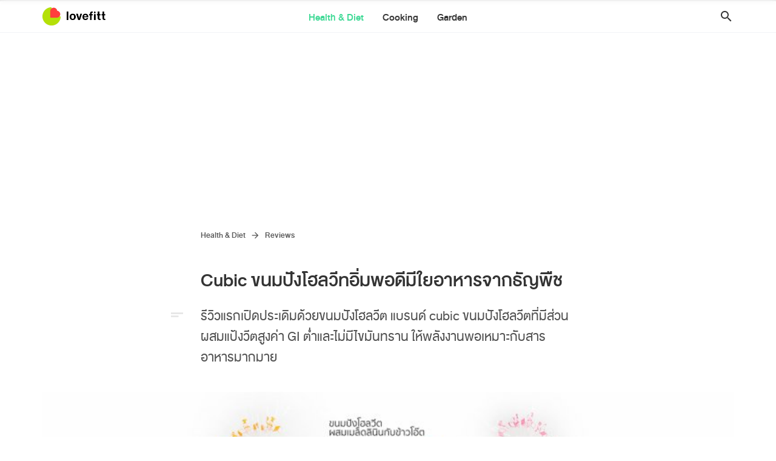

--- FILE ---
content_type: text/html; charset=UTF-8
request_url: https://www.lovefitt.com/review/cubic-%E0%B8%82%E0%B8%99%E0%B8%A1%E0%B8%9B%E0%B8%B1%E0%B8%87%E0%B9%82%E0%B8%AE%E0%B8%A5%E0%B8%A7%E0%B8%B5%E0%B8%97%E0%B8%AD%E0%B8%B4%E0%B9%88%E0%B8%A1%E0%B8%9E%E0%B8%AD%E0%B8%94%E0%B8%B5%E0%B8%A1%E0%B8%B5%E0%B9%83%E0%B8%A2%E0%B8%AD%E0%B8%B2%E0%B8%AB%E0%B8%B2%E0%B8%A3%E0%B8%88%E0%B8%B2%E0%B8%81%E0%B8%98%E0%B8%B1%E0%B8%8D%E0%B8%9E%E0%B8%B7%E0%B8%8A/
body_size: 16651
content:
<!DOCTYPE html>
<html lang="th-TH" prefix="og: http://ogp.me/ns#" class="no-js">
<head>
	<meta charset="UTF-8" />
	<meta http-equiv="x-ua-compatible" content="ie=edge">

	

	<meta name="viewport" content="width=device-width, initial-scale=1.0, user-scalable=0" />

	<link rel="shortcut icon" href="https://www.lovefitt.com/system/wp-content/themes/lovefitt/img/favicon.png" type="image/png" />

	<link rel="apple-touch-icon" sizes="180x180" href="/webicons/apple-touch-icon.png">
	<link rel="icon" type="image/png" sizes="32x32" href="/webicons/favicon-32x32.png">
	<link rel="icon" type="image/png" sizes="16x16" href="/webicons/favicon-16x16.png">
	<link rel="manifest" href="/webicons/site.webmanifest">
	<link rel="mask-icon" href="/webicons/safari-pinned-tab.svg" color="#b4e008">
	<meta name="msapplication-TileColor" content="#ffffff">
	<meta name="msapplication-TileImage" content="/mstile-144x144.png">
	<meta name="theme-color" content="#ffffff">
	<meta name="apple-mobile-web-app-title" content="Lovefitt">
	<meta name="application-name" content="Lovefitt">
	
	
	<style type="text/css">
		.s-mainheader{width:100%;height:54px;position:fixed;top:0;left:0;z-index:4000;background:rgba(255,255,255,.88);border-bottom:1px solid #f1f3f6;-webkit-backdrop-filter:saturate(2) blur(5px);backdrop-filter:saturate(2) blur(5px)}.s-mainheader-blank{width:100%;height:54px}.s-mainheader .item-a{height:100%}.mainheader-logo{position:absolute;top:0;left:0;width:128px;padding:12px 0;margin:0;z-index:4000}.mainheader-logo .logo-img{width:30px}.mainheader-logo .logo-text{position:absolute;top:19px;left:40px;width:64px}.mainheader-logo .logo-text-b{opacity:1}.mainheader-logo .logo-text-w{opacity:0}.b-mainheader{position:fixed;top:0;left:0;width:100%}.b-nav{text-align:center}.b-nav a{font:22px DBHeaventMd,Tahoma,sans-serif;display:inline-block;position:relative;color:#343434;padding:16px 14px;transform:translateY(0);opacity:1}.b-nav a.active,.b-nav a:hover{color:#3ed995}.b-nav a .desc{font:20px DBHeaventR,Tahoma,sans-serif;display:none}.mainheader-mnav{position:absolute;top:9px;right:0;z-index:4000;display:none;cursor:pointer}.mainheader-btn-search{position:absolute;top:0;right:0;cursor:pointer;padding:13px 0 13px 15px;z-index:4000}.mainheader-btn-search i{color:#343434}.b-breadcrumb ul{display:inline-block}.b-breadcrumb li{font:18px/18px DBHeaventMd,Tahoma,sans-serif;color:#585858;list-style:none;display:inline-block;vertical-align:middle}.b-breadcrumb .item.first{list-style:none;margin:0}.b-breadcrumb .item.first a,.b-breadcrumb .item.first span{padding-left:0}.b-breadcrumb li a,.b-breadcrumb li i,.b-breadcrumb li span{color:#585858;display:inline-block;padding:5px;vertical-align:middle}.b-breadcrumb li i{font-size:16px;padding:0}.b-breadcrumb li a:hover{color:#3ed995}
	</style>



	<!-- CSS
	================================= -->
	<link rel="preload" href="https://www.lovefitt.com/system/wp-content/themes/lovefitt/css/icofont.min.css" as="style" onload="this.onload=null;this.rel='stylesheet'">
	<link rel="stylesheet" href="https://www.lovefitt.com/system/wp-content/themes/lovefitt/css/icofont.min.css">
	<noscript><link rel="stylesheet" href="https://www.lovefitt.com/system/wp-content/themes/lovefitt/css/icofont.min.css"></noscript>
	<!-- <link rel="preload" href="/css/css-global.css?v=5.1" as="style" onload="this.onload=null;this.rel='stylesheet'"> -->
	<link rel="stylesheet" href="https://www.lovefitt.com/system/wp-content/themes/lovefitt/css/css-global.css?v=5.31">
	<noscript><link rel="stylesheet" href="https://www.lovefitt.com/system/wp-content/themes/lovefitt/css/css-global.css"></noscript>
	<link href="https://fonts.googleapis.com/icon?family=Material+Icons&display=swap" rel="stylesheet">

	<!-- Google Tag Manager -->
	<!-- <script>(function(w,d,s,l,i){w[l]=w[l]||[];w[l].push({'gtm.start':
	new Date().getTime(),event:'gtm.js'});var f=d.getElementsByTagName(s)[0],
	j=d.createElement(s),dl=l!='dataLayer'?'&l='+l:'';j.async=true;j.src=
	'https://www.googletagmanager.com/gtm.js?id='+i+dl;f.parentNode.insertBefore(j,f);
	})(window,document,'script','dataLayer','GTM-W78886');</script> -->
	<!-- End Google Tag Manager -->
		

	<!--[if lt IE 9]>
		<script src="/js/css3-mediaqueries.js"></script>
	<![endif]-->

	

<meta property='og:site_name' content='Lovefitt'/>
<meta property="fb:app_id" content="374602919301610" />
<meta property='og:locale' content='th_TH'/>
<meta property='og:type' content='article'/>
<meta property="article:publisher" content="https://www.facebook.com/lovefittpage/" />
<meta property="article:author" content="https://www.facebook.com/lovefittpage/" />

<meta property="og:title" content="Cubic ขนมปังโฮลวีทอิ่มพอดีมีใยอาหารจากธัญพืช" />
<meta property="og:description" content="รีวิวแรกเปิดประเดิมด้วยขนมปังโฮลวีต แบรนด์ cubic ขนมปังโฮลวีตที่มีส่วนผสมแป้งวีตสูงค่า GI ต่ำและไม่มีไขมันทราน ให้พลังงานพอเหมาะกับสารอาหารมากมาย" />	
<meta property="og:url" content="https://www.lovefitt.com/review/cubic-%e0%b8%82%e0%b8%99%e0%b8%a1%e0%b8%9b%e0%b8%b1%e0%b8%87%e0%b9%82%e0%b8%ae%e0%b8%a5%e0%b8%a7%e0%b8%b5%e0%b8%97%e0%b8%ad%e0%b8%b4%e0%b9%88%e0%b8%a1%e0%b8%9e%e0%b8%ad%e0%b8%94%e0%b8%b5%e0%b8%a1%e0%b8%b5%e0%b9%83%e0%b8%a2%e0%b8%ad%e0%b8%b2%e0%b8%ab%e0%b8%b2%e0%b8%a3%e0%b8%88%e0%b8%b2%e0%b8%81%e0%b8%98%e0%b8%b1%e0%b8%8d%e0%b8%9e%e0%b8%b7%e0%b8%8a/" />	
<meta property="og:image" content="https://www.lovefitt.com/system/wp-content/uploads/2015/05/review-cubic-bread-banner.jpg" />

<meta name="twitter:card" content="summary_large_image" />
<meta name="twitter:site" content="@Lovefitt" />
<meta name="twitter:creator" content="@Lovefitt" />
<meta name="twitter:title" content="Cubic ขนมปังโฮลวีทอิ่มพอดีมีใยอาหารจากธัญพืช" />
<meta name="twitter:description" content="รีวิวแรกเปิดประเดิมด้วยขนมปังโฮลวีต แบรนด์ cubic ขนมปังโฮลวีตที่มีส่วนผสมแป้งวีตสูงค่า GI ต่ำและไม่มีไขมันทราน ให้พลังงานพอเหมาะกับสารอาหารมากมาย" />	
<!-- <meta name="twitter:domain" content="" /> -->
<meta name="twitter:image" content="https://www.lovefitt.com/system/wp-content/uploads/2015/05/review-cubic-bread-banner.jpg" />

	<meta name='robots' content='index, follow, max-image-preview:large, max-snippet:-1, max-video-preview:-1' />

	<!-- This site is optimized with the Yoast SEO plugin v21.0 - https://yoast.com/wordpress/plugins/seo/ -->
	<title>Cubic ขนมปังโฮลวีทอิ่มพอดีมีใยอาหารจากธัญพืช</title>
	<meta name="description" content="รีวิวแรกเปิดประเดิมด้วยขนมปังโฮลวีต แบรนด์ cubic ขนมปังโฮลวีตที่มีส่วนผสมแป้งวีตสูงค่า GI ต่ำและไม่มีไขมันทราน ให้พลังงานพอเหมาะกับสารอาหารมากมาย" />
	<link rel="canonical" href="https://www.lovefitt.com/review/cubic-ขนมปังโฮลวีทอิ่มพอดีมีใยอาหารจากธัญพืช/" />
	<script type="application/ld+json" class="yoast-schema-graph">{"@context":"https://schema.org","@graph":[{"@type":"WebPage","@id":"https://www.lovefitt.com/review/cubic-%e0%b8%82%e0%b8%99%e0%b8%a1%e0%b8%9b%e0%b8%b1%e0%b8%87%e0%b9%82%e0%b8%ae%e0%b8%a5%e0%b8%a7%e0%b8%b5%e0%b8%97%e0%b8%ad%e0%b8%b4%e0%b9%88%e0%b8%a1%e0%b8%9e%e0%b8%ad%e0%b8%94%e0%b8%b5%e0%b8%a1%e0%b8%b5%e0%b9%83%e0%b8%a2%e0%b8%ad%e0%b8%b2%e0%b8%ab%e0%b8%b2%e0%b8%a3%e0%b8%88%e0%b8%b2%e0%b8%81%e0%b8%98%e0%b8%b1%e0%b8%8d%e0%b8%9e%e0%b8%b7%e0%b8%8a/","url":"https://www.lovefitt.com/review/cubic-%e0%b8%82%e0%b8%99%e0%b8%a1%e0%b8%9b%e0%b8%b1%e0%b8%87%e0%b9%82%e0%b8%ae%e0%b8%a5%e0%b8%a7%e0%b8%b5%e0%b8%97%e0%b8%ad%e0%b8%b4%e0%b9%88%e0%b8%a1%e0%b8%9e%e0%b8%ad%e0%b8%94%e0%b8%b5%e0%b8%a1%e0%b8%b5%e0%b9%83%e0%b8%a2%e0%b8%ad%e0%b8%b2%e0%b8%ab%e0%b8%b2%e0%b8%a3%e0%b8%88%e0%b8%b2%e0%b8%81%e0%b8%98%e0%b8%b1%e0%b8%8d%e0%b8%9e%e0%b8%b7%e0%b8%8a/","name":"Cubic ขนมปังโฮลวีทอิ่มพอดีมีใยอาหารจากธัญพืช","isPartOf":{"@id":"https://www.lovefitt.com/#website"},"primaryImageOfPage":{"@id":"https://www.lovefitt.com/review/cubic-%e0%b8%82%e0%b8%99%e0%b8%a1%e0%b8%9b%e0%b8%b1%e0%b8%87%e0%b9%82%e0%b8%ae%e0%b8%a5%e0%b8%a7%e0%b8%b5%e0%b8%97%e0%b8%ad%e0%b8%b4%e0%b9%88%e0%b8%a1%e0%b8%9e%e0%b8%ad%e0%b8%94%e0%b8%b5%e0%b8%a1%e0%b8%b5%e0%b9%83%e0%b8%a2%e0%b8%ad%e0%b8%b2%e0%b8%ab%e0%b8%b2%e0%b8%a3%e0%b8%88%e0%b8%b2%e0%b8%81%e0%b8%98%e0%b8%b1%e0%b8%8d%e0%b8%9e%e0%b8%b7%e0%b8%8a/#primaryimage"},"image":{"@id":"https://www.lovefitt.com/review/cubic-%e0%b8%82%e0%b8%99%e0%b8%a1%e0%b8%9b%e0%b8%b1%e0%b8%87%e0%b9%82%e0%b8%ae%e0%b8%a5%e0%b8%a7%e0%b8%b5%e0%b8%97%e0%b8%ad%e0%b8%b4%e0%b9%88%e0%b8%a1%e0%b8%9e%e0%b8%ad%e0%b8%94%e0%b8%b5%e0%b8%a1%e0%b8%b5%e0%b9%83%e0%b8%a2%e0%b8%ad%e0%b8%b2%e0%b8%ab%e0%b8%b2%e0%b8%a3%e0%b8%88%e0%b8%b2%e0%b8%81%e0%b8%98%e0%b8%b1%e0%b8%8d%e0%b8%9e%e0%b8%b7%e0%b8%8a/#primaryimage"},"thumbnailUrl":"https://www.lovefitt.com/system/wp-content/uploads/2015/05/review-cubic-bread-banner.jpg","datePublished":"2015-05-20T17:13:02+00:00","dateModified":"2020-02-25T04:53:44+00:00","description":"รีวิวแรกเปิดประเดิมด้วยขนมปังโฮลวีต แบรนด์ cubic ขนมปังโฮลวีตที่มีส่วนผสมแป้งวีตสูงค่า GI ต่ำและไม่มีไขมันทราน ให้พลังงานพอเหมาะกับสารอาหารมากมาย","breadcrumb":{"@id":"https://www.lovefitt.com/review/cubic-%e0%b8%82%e0%b8%99%e0%b8%a1%e0%b8%9b%e0%b8%b1%e0%b8%87%e0%b9%82%e0%b8%ae%e0%b8%a5%e0%b8%a7%e0%b8%b5%e0%b8%97%e0%b8%ad%e0%b8%b4%e0%b9%88%e0%b8%a1%e0%b8%9e%e0%b8%ad%e0%b8%94%e0%b8%b5%e0%b8%a1%e0%b8%b5%e0%b9%83%e0%b8%a2%e0%b8%ad%e0%b8%b2%e0%b8%ab%e0%b8%b2%e0%b8%a3%e0%b8%88%e0%b8%b2%e0%b8%81%e0%b8%98%e0%b8%b1%e0%b8%8d%e0%b8%9e%e0%b8%b7%e0%b8%8a/#breadcrumb"},"inLanguage":"th-TH","potentialAction":[{"@type":"ReadAction","target":["https://www.lovefitt.com/review/cubic-%e0%b8%82%e0%b8%99%e0%b8%a1%e0%b8%9b%e0%b8%b1%e0%b8%87%e0%b9%82%e0%b8%ae%e0%b8%a5%e0%b8%a7%e0%b8%b5%e0%b8%97%e0%b8%ad%e0%b8%b4%e0%b9%88%e0%b8%a1%e0%b8%9e%e0%b8%ad%e0%b8%94%e0%b8%b5%e0%b8%a1%e0%b8%b5%e0%b9%83%e0%b8%a2%e0%b8%ad%e0%b8%b2%e0%b8%ab%e0%b8%b2%e0%b8%a3%e0%b8%88%e0%b8%b2%e0%b8%81%e0%b8%98%e0%b8%b1%e0%b8%8d%e0%b8%9e%e0%b8%b7%e0%b8%8a/"]}]},{"@type":"ImageObject","inLanguage":"th-TH","@id":"https://www.lovefitt.com/review/cubic-%e0%b8%82%e0%b8%99%e0%b8%a1%e0%b8%9b%e0%b8%b1%e0%b8%87%e0%b9%82%e0%b8%ae%e0%b8%a5%e0%b8%a7%e0%b8%b5%e0%b8%97%e0%b8%ad%e0%b8%b4%e0%b9%88%e0%b8%a1%e0%b8%9e%e0%b8%ad%e0%b8%94%e0%b8%b5%e0%b8%a1%e0%b8%b5%e0%b9%83%e0%b8%a2%e0%b8%ad%e0%b8%b2%e0%b8%ab%e0%b8%b2%e0%b8%a3%e0%b8%88%e0%b8%b2%e0%b8%81%e0%b8%98%e0%b8%b1%e0%b8%8d%e0%b8%9e%e0%b8%b7%e0%b8%8a/#primaryimage","url":"https://www.lovefitt.com/system/wp-content/uploads/2015/05/review-cubic-bread-banner.jpg","contentUrl":"https://www.lovefitt.com/system/wp-content/uploads/2015/05/review-cubic-bread-banner.jpg","width":600,"height":1450},{"@type":"BreadcrumbList","@id":"https://www.lovefitt.com/review/cubic-%e0%b8%82%e0%b8%99%e0%b8%a1%e0%b8%9b%e0%b8%b1%e0%b8%87%e0%b9%82%e0%b8%ae%e0%b8%a5%e0%b8%a7%e0%b8%b5%e0%b8%97%e0%b8%ad%e0%b8%b4%e0%b9%88%e0%b8%a1%e0%b8%9e%e0%b8%ad%e0%b8%94%e0%b8%b5%e0%b8%a1%e0%b8%b5%e0%b9%83%e0%b8%a2%e0%b8%ad%e0%b8%b2%e0%b8%ab%e0%b8%b2%e0%b8%a3%e0%b8%88%e0%b8%b2%e0%b8%81%e0%b8%98%e0%b8%b1%e0%b8%8d%e0%b8%9e%e0%b8%b7%e0%b8%8a/#breadcrumb","itemListElement":[{"@type":"ListItem","position":1,"name":"Home","item":"https://www.lovefitt.com/"},{"@type":"ListItem","position":2,"name":"Reviews","item":"https://www.lovefitt.com/reviews/"},{"@type":"ListItem","position":3,"name":"Healthy Menu","item":"https://www.lovefitt.com/diet-menu/"},{"@type":"ListItem","position":4,"name":"Cubic ขนมปังโฮลวีทอิ่มพอดีมีใยอาหารจากธัญพืช"}]},{"@type":"WebSite","@id":"https://www.lovefitt.com/#website","url":"https://www.lovefitt.com/","name":"Lovefitt","description":"","publisher":{"@id":"https://www.lovefitt.com/#organization"},"potentialAction":[{"@type":"SearchAction","target":{"@type":"EntryPoint","urlTemplate":"https://www.lovefitt.com/?s={search_term_string}"},"query-input":"required name=search_term_string"}],"inLanguage":"th-TH"},{"@type":"Organization","@id":"https://www.lovefitt.com/#organization","name":"Lovefitt","url":"https://www.lovefitt.com/","logo":{"@type":"ImageObject","inLanguage":"th-TH","@id":"https://www.lovefitt.com/#/schema/logo/image/","url":"https://www.lovefitt.com/system/wp-content/uploads/2020/04/lovefitt-logo.jpg","contentUrl":"https://www.lovefitt.com/system/wp-content/uploads/2020/04/lovefitt-logo.jpg","width":720,"height":720,"caption":"Lovefitt"},"image":{"@id":"https://www.lovefitt.com/#/schema/logo/image/"},"sameAs":["https://www.facebook.com/lovefittpage","https://twitter.com/Lovefitt","https://instagram.com/lovefittpage/","https://www.pinterest.com/lovefittpage/"]}]}</script>
	<!-- / Yoast SEO plugin. -->


<link rel='dns-prefetch' href='//www.googletagmanager.com' />
<link rel="alternate" type="application/rss+xml" title="Lovefitt &raquo; Cubic ขนมปังโฮลวีทอิ่มพอดีมีใยอาหารจากธัญพืช Comments Feed" href="https://www.lovefitt.com/review/cubic-%e0%b8%82%e0%b8%99%e0%b8%a1%e0%b8%9b%e0%b8%b1%e0%b8%87%e0%b9%82%e0%b8%ae%e0%b8%a5%e0%b8%a7%e0%b8%b5%e0%b8%97%e0%b8%ad%e0%b8%b4%e0%b9%88%e0%b8%a1%e0%b8%9e%e0%b8%ad%e0%b8%94%e0%b8%b5%e0%b8%a1%e0%b8%b5%e0%b9%83%e0%b8%a2%e0%b8%ad%e0%b8%b2%e0%b8%ab%e0%b8%b2%e0%b8%a3%e0%b8%88%e0%b8%b2%e0%b8%81%e0%b8%98%e0%b8%b1%e0%b8%8d%e0%b8%9e%e0%b8%b7%e0%b8%8a/feed/" />
<link rel="alternate" title="oEmbed (JSON)" type="application/json+oembed" href="https://www.lovefitt.com/wp-json/oembed/1.0/embed?url=https%3A%2F%2Fwww.lovefitt.com%2Freview%2Fcubic-%25e0%25b8%2582%25e0%25b8%2599%25e0%25b8%25a1%25e0%25b8%259b%25e0%25b8%25b1%25e0%25b8%2587%25e0%25b9%2582%25e0%25b8%25ae%25e0%25b8%25a5%25e0%25b8%25a7%25e0%25b8%25b5%25e0%25b8%2597%25e0%25b8%25ad%25e0%25b8%25b4%25e0%25b9%2588%25e0%25b8%25a1%25e0%25b8%259e%25e0%25b8%25ad%25e0%25b8%2594%25e0%25b8%25b5%25e0%25b8%25a1%25e0%25b8%25b5%25e0%25b9%2583%25e0%25b8%25a2%25e0%25b8%25ad%25e0%25b8%25b2%25e0%25b8%25ab%25e0%25b8%25b2%25e0%25b8%25a3%25e0%25b8%2588%25e0%25b8%25b2%25e0%25b8%2581%25e0%25b8%2598%25e0%25b8%25b1%25e0%25b8%258d%25e0%25b8%259e%25e0%25b8%25b7%25e0%25b8%258a%2F" />
<link rel="alternate" title="oEmbed (XML)" type="text/xml+oembed" href="https://www.lovefitt.com/wp-json/oembed/1.0/embed?url=https%3A%2F%2Fwww.lovefitt.com%2Freview%2Fcubic-%25e0%25b8%2582%25e0%25b8%2599%25e0%25b8%25a1%25e0%25b8%259b%25e0%25b8%25b1%25e0%25b8%2587%25e0%25b9%2582%25e0%25b8%25ae%25e0%25b8%25a5%25e0%25b8%25a7%25e0%25b8%25b5%25e0%25b8%2597%25e0%25b8%25ad%25e0%25b8%25b4%25e0%25b9%2588%25e0%25b8%25a1%25e0%25b8%259e%25e0%25b8%25ad%25e0%25b8%2594%25e0%25b8%25b5%25e0%25b8%25a1%25e0%25b8%25b5%25e0%25b9%2583%25e0%25b8%25a2%25e0%25b8%25ad%25e0%25b8%25b2%25e0%25b8%25ab%25e0%25b8%25b2%25e0%25b8%25a3%25e0%25b8%2588%25e0%25b8%25b2%25e0%25b8%2581%25e0%25b8%2598%25e0%25b8%25b1%25e0%25b8%258d%25e0%25b8%259e%25e0%25b8%25b7%25e0%25b8%258a%2F&#038;format=xml" />
<style id='wp-img-auto-sizes-contain-inline-css' type='text/css'>
img:is([sizes=auto i],[sizes^="auto," i]){contain-intrinsic-size:3000px 1500px}
/*# sourceURL=wp-img-auto-sizes-contain-inline-css */
</style>
<style id='classic-theme-styles-inline-css' type='text/css'>
/*! This file is auto-generated */
.wp-block-button__link{color:#fff;background-color:#32373c;border-radius:9999px;box-shadow:none;text-decoration:none;padding:calc(.667em + 2px) calc(1.333em + 2px);font-size:1.125em}.wp-block-file__button{background:#32373c;color:#fff;text-decoration:none}
/*# sourceURL=/wp-includes/css/classic-themes.min.css */
</style>

<!-- Google Analytics snippet added by Site Kit -->
<script type="text/javascript" src="https://www.googletagmanager.com/gtag/js?id=G-Y57GW14E9H" id="google_gtagjs-js" async></script>
<script type="text/javascript" id="google_gtagjs-js-after">
/* <![CDATA[ */
window.dataLayer = window.dataLayer || [];function gtag(){dataLayer.push(arguments);}
gtag('set', 'linker', {"domains":["www.lovefitt.com"]} );
gtag("js", new Date());
gtag("set", "developer_id.dZTNiMT", true);
gtag("config", "G-Y57GW14E9H");
//# sourceURL=google_gtagjs-js-after
/* ]]> */
</script>

<!-- End Google Analytics snippet added by Site Kit -->
<link rel="https://api.w.org/" href="https://www.lovefitt.com/wp-json/" /><link rel="alternate" title="JSON" type="application/json" href="https://www.lovefitt.com/wp-json/wp/v2/cpt_reviews/1618" /><link rel="EditURI" type="application/rsd+xml" title="RSD" href="https://www.lovefitt.com/system/xmlrpc.php?rsd" />
<meta name="generator" content="WordPress 6.9" />
<link rel='shortlink' href='https://www.lovefitt.com/?p=1618' />
<meta name="generator" content="Site Kit by Google 1.107.0" />		<script>
			document.documentElement.className = document.documentElement.className.replace( 'no-js', 'js' );
		</script>
				<style>
			.no-js img.lazyload { display: none; }
			figure.wp-block-image img.lazyloading { min-width: 150px; }
							.lazyload, .lazyloading { opacity: 0; }
				.lazyloaded {
					opacity: 1;
					transition: opacity 400ms;
					transition-delay: 0ms;
				}
					</style>
		
<!-- Google AdSense snippet added by Site Kit -->
<meta name="google-adsense-platform-account" content="ca-host-pub-2644536267352236">
<meta name="google-adsense-platform-domain" content="sitekit.withgoogle.com">
<!-- End Google AdSense snippet added by Site Kit -->
	
</head>
<body class="wp-singular cpt_reviews-template-default single single-cpt_reviews postid-1618 wp-theme-lovefitt no-touch" data-type="d" data-s="4">
	<!-- Google Tag Manager (noscript) -->
	<!-- <noscript><iframe 
	height="0" width="0" style="display:none;visibility:hidden" data-src="https://www.googletagmanager.com/ns.html?id=GTM-W78886" class="lazyload" src="[data-uri]"></iframe></noscript> -->
	<!-- End Google Tag Manager (noscript) -->

	
	<script>
		if(localStorage.mode == "night") {
			var b = document.getElementsByTagName("BODY")[0];
			b.classList.add("night");
		}
		if(localStorage.mode != "night" && localStorage.mode != "day") {
			// var d = new Date();
			// var current_hour = d.getHours();
			// if(current_hour >= 11 || current_hour <= 6) {
			// 	var b = document.getElementsByTagName("BODY")[0];
			// 	b.classList.add("night");
			// }
		}
	</script>

	<a href="#maincontent" class="goto-maincontent"><span>Go to content</span> <i class="material-icons" aria-hidden="true">arrow_downward</i></a>

	<!-- .header -->
	<header>
		
		<nav role="navigation" aria-label="เมนูของ Lovefitt Website" class="s-mainheader">
			<div class="col-100">

				<div class="item-a">
					<a href="https://www.lovefitt.com/" title="Lovefitt" class="mainheader-logo">
						<img  alt="Lovefitt"  data-src="https://www.lovefitt.com/system/wp-content/themes/lovefitt/img/lovefitt-logo.png" class="logo-img lazyload" src="[data-uri]" /><noscript><img src="https://www.lovefitt.com/system/wp-content/themes/lovefitt/img/lovefitt-logo.png" alt="Lovefitt" class="logo-img" /></noscript>
						<img  alt="Lovefitt"  data-src="https://www.lovefitt.com/system/wp-content/themes/lovefitt/img/lovefitt-logo-txt.png" class="logo-text logo-text-b lazyload" src="[data-uri]" /><noscript><img src="https://www.lovefitt.com/system/wp-content/themes/lovefitt/img/lovefitt-logo-txt.png" alt="Lovefitt" class="logo-text logo-text-b" /></noscript>
						<img  alt="Lovefitt"  data-src="https://www.lovefitt.com/system/wp-content/themes/lovefitt/img/lovefitt-logo-txt-white.png" class="logo-text logo-text-w lazyload" src="[data-uri]" /><noscript><img src="https://www.lovefitt.com/system/wp-content/themes/lovefitt/img/lovefitt-logo-txt-white.png" alt="Lovefitt" class="logo-text logo-text-w" /></noscript>
					</a>

					<div class="mainheader-mnav" data-status="0">
						<div class="b-nav-burger">
							<span class="strip strip-1"></span>
							<span class="strip strip-2"></span>
							<span class="strip strip-3"></span>
						</div>
						<span class="mnav-txt">Menu</span>
					</div>
				</div>

				<div class="b-mainheader">					
						
					<div class="item-a-blank"></div>

					<div class="item-b">
						<div class="b-nav">
														<a href="/health-diet" title="Health & Diet" class="active">Health & Diet<span class="desc">การดูแลสุขภาพ และรูปร่าง</span></a>
							<a href="/cooking" title="Cooking" class="">Cooking<span class="desc">เข้าครัวทำอาหาร และเกร็ดความรู้คู่ครัว</span></a>
							<a href="/garden" title="Garden" class="">Garden<span class="desc">การปลูกพืชผักสวนครัว และต้นไม้สวยงามด้วยตัวเองที่บ้าน</span></a>

						</div>

						<div class="m-search">
							<div class="b-search-form" role="search">
								<form action="https://www.lovefitt.com/" method="get" role="search" id="search-form2" class="form-search form-container">
									<div class="field-block">
										<label for="m-search-field">Search lovefitt.com</label>
										<input type="text" name="s" value="" placeholder="" id="m-search-field" class="field-text search-field-text" />
									</div>
									<button type="submit" form="search-form2" value="Submit" class="btn-submit btn-search"><span>search</span><span><i class="material-icons" aria-hidden="true">arrow_forward</i></span></button>
									<div class="clear"></div>
								</form>
							</div>
						</div>

						<div class="m-social-follow">
							<p>Follow Lovefitt</p>
							<ul>
								<li>
									<a href="https://www.facebook.com/lovefittpage/" title="Lovefitt on Facebook" target="_blank" rel="noopener" rel="noopener" aria-label="ติดตาม Lovefitt ได้ที่ Facebook" class="follow-facebook item">
										<div class="item-inner"><i class="icofont-facebook" aria-hidden="true"></i></div>
									</a>
								</li>
								<li>
									<a href="https://instagram.com/lovefittpage/" title="Lovefitt on Instagram" target="_blank" rel="noopener" aria-label="ติดตาม Lovefitt ได้ที่ Instagram" class="follow-instagram item">
										<div class="item-inner"><i class="icofont-instagram" aria-hidden="true"></i></div>
									</a>
								</li>
								<li>
									<a href="https://www.youtube.com/user/Lovefitt/" title="Lovefitt on Youtube" target="_blank" rel="noopener" aria-label="ติดตาม Lovefitt ได้ที่ Youtube" class="follow-youtube item">
										<div class="item-inner"><i class="icofont-youtube-play" aria-hidden="true"></i></div>
									</a>
								</li>
								<li>
									<a href="https://twitter.com/Lovefitt/" title="Lovefitt on Twitter" target="_blank" rel="noopener" aria-label="ติดตาม Lovefitt ได้ที่ Twitter" class="follow-twitter item">
										<div class="item-inner"><i class="icofont-twitter" aria-hidden="true"></i></div>
									</a>
								</li>
								<li>
									<a href="http://pinterest.com/lovefittpage/" title="Lovefitt on Pinterest" target="_blank" rel="noopener" aria-label="ติดตาม Lovefitt ได้ที่ Pinterest" class="follow-pinterest item">
										<div class="item-inner"><i class="icofont-pinterest" aria-hidden="true"></i></div>
									</a>
								</li>
								<li>
									<a href="https://line.me/ti/p/~@lovefitt" title="Lovefitt on LINE" target="_blank" rel="noopener" aria-label="ติดตาม Lovefitt ได้ที่ Line" class="follow-line item">
										<div class="item-inner"><i class="icofont-line" aria-hidden="true"></i></div>
									</a>
								</li>
							</ul>
							<div class="clear"></div>
						</div>
					</div>
				</div>

				<button class="mainheader-btn-search" aria-label="ค้นหา lovefitt.com" role="button" aria-haspopup="true">
					<i class="material-icons i-btn-search" aria-hidden="true">search</i>
				</button>
				<!-- <button class="b-btn-light-dark" data-status="0" aria-label="เปิด/ปิด dark mode" aria-pressed="false">
					<i class="material-icons" aria-hidden="true">brightness_2</i>
				</button> -->

				<!-- <button role="button" class="btn-dn" aria-label="เปิด/ปิด dark mode" data-status="0">
					<span class="indicator"></span>
					<span class="mask"></span>
				</button> -->


			</div>
		</nav>


		<div class="s-search" role="search" aria-hidden="true">
			<div class="col-100">
				<div class="b-search-form" role="search">
					<form action="https://www.lovefitt.com/" method="get" role="search" id="search-form1" class="form-search form-container">
						<div class="col-618">
							<div class="field-block">
								<label for="search-field">search lovefitt.com</label>
								<input type="text" name="s" value="" placeholder="" id="search-field" class="field-text search-field-text" aria-disabled="true" />
							</div>
							<button type="submit" form="search-form1" value="Submit" class="btn-submit btn-search"><span>search</span><span><i class="material-icons">arrow_forward</i></span></button>
							<div class="clear"></div>
						</div>
					</form>
					<div class="col-618">					
						<div class="b-search-tags">
							<p class="header-tags">Popular Tags</p>
							<ul>
																	<li><a href="https://www.lovefitt.com/tag/%e0%b8%ad%e0%b8%b2%e0%b8%ab%e0%b8%b2%e0%b8%a3%e0%b8%84%e0%b8%a5%e0%b8%b5%e0%b8%99/" title="อาหารคลีน" aria-disabled="true">#อาหารคลีน</a></li>
																	<li><a href="https://www.lovefitt.com/tag/%e0%b8%97%e0%b9%88%e0%b8%b2%e0%b8%ad%e0%b8%ad%e0%b8%81%e0%b8%81%e0%b8%b3%e0%b8%a5%e0%b8%b1%e0%b8%87%e0%b8%81%e0%b8%b2%e0%b8%a2/" title="ท่าออกกำลังกาย" aria-disabled="true">#ท่าออกกำลังกาย</a></li>
																	<li><a href="https://www.lovefitt.com/tag/%e0%b8%aa%e0%b8%a5%e0%b8%b1%e0%b8%94/" title="สลัด" aria-disabled="true">#สลัด</a></li>
																	<li><a href="https://www.lovefitt.com/tag/%e0%b8%ad%e0%b8%ad%e0%b8%81%e0%b8%81%e0%b8%b3%e0%b8%a5%e0%b8%b1%e0%b8%87%e0%b8%81%e0%b8%b2%e0%b8%a2%e0%b8%97%e0%b8%b5%e0%b9%88%e0%b8%9a%e0%b9%89%e0%b8%b2%e0%b8%99/" title="ออกกำลังกายที่บ้าน" aria-disabled="true">#ออกกำลังกายที่บ้าน</a></li>
																	<li><a href="https://www.lovefitt.com/tag/%e0%b8%9c%e0%b8%a5%e0%b9%84%e0%b8%a1%e0%b9%89/" title="ผลไม้" aria-disabled="true">#ผลไม้</a></li>
																	<li><a href="https://www.lovefitt.com/tag/%e0%b8%a5%e0%b8%94%e0%b8%99%e0%b9%89%e0%b8%b3%e0%b8%ab%e0%b8%99%e0%b8%b1%e0%b8%81/" title="ลดน้ำหนัก" aria-disabled="true">#ลดน้ำหนัก</a></li>
																	<li><a href="https://www.lovefitt.com/tag/%e0%b8%84%e0%b8%b2%e0%b8%a3%e0%b9%8c%e0%b9%82%e0%b8%9a%e0%b9%84%e0%b8%ae%e0%b9%80%e0%b8%94%e0%b8%a3%e0%b8%95/" title="คาร์โบไฮเดรต" aria-disabled="true">#คาร์โบไฮเดรต</a></li>
																	<li><a href="https://www.lovefitt.com/tag/%e0%b8%a5%e0%b8%94%e0%b9%84%e0%b8%82%e0%b8%a1%e0%b8%b1%e0%b8%99/" title="ลดไขมัน" aria-disabled="true">#ลดไขมัน</a></li>
																	<li><a href="https://www.lovefitt.com/tag/%e0%b8%9b%e0%b8%a3%e0%b8%b0%e0%b9%82%e0%b8%a2%e0%b8%8a%e0%b8%99%e0%b9%8c%e0%b8%82%e0%b8%ad%e0%b8%87%e0%b8%9c%e0%b8%a5%e0%b9%84%e0%b8%a1%e0%b9%89/" title="ประโยชน์ของผลไม้" aria-disabled="true">#ประโยชน์ของผลไม้</a></li>
																	<li><a href="https://www.lovefitt.com/tag/%e0%b8%9b%e0%b8%a5%e0%b8%b2/" title="ปลา" aria-disabled="true">#ปลา</a></li>
															</ul>
						</div>						
					</div>
					<button class="btn-close"><i class="material-icons">close</i></button>
				</div>			
			</div>		
		</div>

	</header>

	<div class="s-mainheader-blank"></div>	

	<div class="overlay-body"></div>

	<div id="maincontent" class="body-container">		

		<!-- .page-banner -->
		
	<div class="section section-s1 s-ads" style="padding:10px 0;">
	<div class="col-618 col-content">
		<div>
			<div class="b-ads">
				<script async src="https://pagead2.googlesyndication.com/pagead/js/adsbygoogle.js?client=ca-pub-2225693135509531"
				     crossorigin="anonymous"></script>
				<ins class="adsbygoogle"
				     style="display:block"
				     data-ad-client="ca-pub-2225693135509531"
				     data-ad-slot="7785875853"
				     data-ad-format="auto"
				     data-full-width-responsive="true"></ins>
				<script>
				     (adsbygoogle = window.adsbygoogle || []).push({});
				</script>
			</div>
		</div>
	</div>
</div>






	<div class="s-page-title">
		<div class="col-618">
			<div class="b-page-title b-page-title-s1">
				<div class="b-breadcrumb">
					<ul>
						<li class="item first"><a href="https://www.lovefitt.com/health-diet/" title="ไปหน้า Health &amp; Diet">Health &amp; Diet</a> <i class="material-icons">arrow_forward</i></li>
						<li class="item"><a href="https://www.lovefitt.com/reviews/" title="ไปหน้า Reviews">Reviews</a></li>
					</ul>
				</div>
				<h1>Cubic ขนมปังโฮลวีทอิ่มพอดีมีใยอาหารจากธัญพืช</h1>
				<p>รีวิวแรกเปิดประเดิมด้วยขนมปังโฮลวีต แบรนด์ cubic ขนมปังโฮลวีตที่มีส่วนผสมแป้งวีตสูงค่า GI ต่ำและไม่มีไขมันทราน ให้พลังงานพอเหมาะกับสารอาหารมากมาย</p>
			</div>			
		</div>
	</div>

	

		<!-- // .page-banner -->
		
		
	<!-- <div class="s-content"> -->
	<article class="section section-s1 s-sing">
		
			
				<div class="b-single-content" data-d="150521-001302">

					
					<div class="item-content content-style">
						<div class="col-618">
							</div><div class="col-img-fullwidth col-100">



<figure class="wp-block-image size-large"><img fetchpriority="high" decoding="async" width="1440" height="500"  alt="Cubic ขนมปังโฮลวีท"  data-srcset="https://www.lovefitt.com/system/wp-content/uploads/2015/05/review-cubic-bread-img-1.jpg 1440w, https://www.lovefitt.com/system/wp-content/uploads/2015/05/review-cubic-bread-img-1-768x267.jpg 768w, https://www.lovefitt.com/system/wp-content/uploads/2015/05/review-cubic-bread-img-1-620x215.jpg 620w, https://www.lovefitt.com/system/wp-content/uploads/2015/05/review-cubic-bread-img-1-1140x396.jpg 1140w"  data-src="https://www.lovefitt.com/system/wp-content/uploads/2015/05/review-cubic-bread-img-1.jpg" data-sizes="(max-width: 370px) 370px, (max-width: 620px) 620px, (min-width: 621px) 740px, 100vw" class="wp-image-1619 lazyload" src="[data-uri]" /><noscript><img fetchpriority="high" decoding="async" width="1440" height="500" src="https://www.lovefitt.com/system/wp-content/uploads/2015/05/review-cubic-bread-img-1.jpg" alt="Cubic ขนมปังโฮลวีท" class="wp-image-1619" srcset="https://www.lovefitt.com/system/wp-content/uploads/2015/05/review-cubic-bread-img-1.jpg 1440w, https://www.lovefitt.com/system/wp-content/uploads/2015/05/review-cubic-bread-img-1-768x267.jpg 768w, https://www.lovefitt.com/system/wp-content/uploads/2015/05/review-cubic-bread-img-1-620x215.jpg 620w, https://www.lovefitt.com/system/wp-content/uploads/2015/05/review-cubic-bread-img-1-1140x396.jpg 1140w" sizes="(max-width: 370px) 370px, (max-width: 620px) 620px, (min-width: 621px) 740px, 100vw" /></noscript></figure>


</div><div class="col-618">



<h2 class="wp-block-heading">ขนมปังโฮลวีท Cubic</h2>



<p>วันนี้เป็นการพูดถึงสินค้าขนมปังโฮลเกรนและโฮลวีทแบรนด์ Cubic Bread ที่มีจำหน่ายในซุเปอร์มาร์เก็ต เท่าที่เดินดูตอนนี้มีจำหน่ายที่ Tops, Central food hall, Gourmet market, Home fresh mart และ Maxvalu</p>



<p>Cubic Bread ที่มีวางจำหน่ายอยู่จะแบ่งเป็น 3 ชนิด คือ ขนมปังโฮลวีทล้วน (Original-ห่อสีเขียว) ขนมปังโฮลเกรน (Multi-grain Wheat -ห่อสีชมพู) และ ขนมปังโฮลวีทผสมข้าวโอ๊ตและเมล็ดแฟรก (Organic Flax and Oat Wheat-ห่อสีส้ม) นอกจากนี้ในช่วงเทศกาลถือศีลกินเจ ก็จะมีแบบที่เป็นสูตรเจห่อสีเหลืองมาให้จับจ่ายด้วย</p>



<p>โดย Cubic Bread แต่ละชนิดจะมาใน 2 รูปแบบ คือ แบบเป็น Loaf bread คือขนมปังกะโหลก และ Sanwich Bread คือขนมปังแผ่นสี่เหลี่ยม ซึ่งตัวขนมปังแผ่น Sanwich Bread จะให้พลังงานมากกว่า เพราะมีขนาดแผ่นใหญ่กว่าเล็กน้อย</p>



<p>สำหรับสองตัวที่จะนำมาพูดคือ Multi-grain Wheat และ Organic Flax and Oat Wheat ชนิดที่เป็นขนมปังกะโหลก ซึ่งวันที่ทางทีมงานออกไปจับจ่ายซื้อของเข้าบ้านได้มาแค่สองสีนะคะ (ตามภาพ)</p>



<p>ขนมปังโฮลเกรนแบรนด์ Cubic Bread ถือว่าเป็นที่พูดถึงเยอะและนิยมทานกันในหมู่คนของคนรักสุขภาพ และคนลดน้ำหนัก เพราะ Cubic เมื่อดูจากส่วนผสมถือว่าเป็นขนมปังโฮลวีทที่มีส่วนผสมของแป้งโฮลวีทมากกว่าแป้งสาลีขัดขาว ไม่มีไขมันทราน มีค่าความหวาน(GI)ต่ำ และไม่ใช้น้ำตาลขัดขาว โดย <strong>1 แผ่นจะให้พลังงาน 81 kcal สนนราคาต่อ 1 ห่อ 9 แผ่น ราคา 69 บาท</strong></p>


</div><div class="col-img-fullwidth col-100">



<figure class="wp-block-image size-large"><img decoding="async" width="1440" height="500"  alt="ข้อมูลโภชนาการ ขนมปังโฮลวีท Cubic"  data-srcset="https://www.lovefitt.com/system/wp-content/uploads/2015/05/review-cubic-bread-img-2.jpg 1440w, https://www.lovefitt.com/system/wp-content/uploads/2015/05/review-cubic-bread-img-2-768x267.jpg 768w, https://www.lovefitt.com/system/wp-content/uploads/2015/05/review-cubic-bread-img-2-620x215.jpg 620w, https://www.lovefitt.com/system/wp-content/uploads/2015/05/review-cubic-bread-img-2-1140x396.jpg 1140w"  data-src="https://www.lovefitt.com/system/wp-content/uploads/2015/05/review-cubic-bread-img-2.jpg" data-sizes="(max-width: 370px) 370px, (max-width: 620px) 620px, (min-width: 621px) 740px, 100vw" class="wp-image-1620 lazyload" src="[data-uri]" /><noscript><img decoding="async" width="1440" height="500" src="https://www.lovefitt.com/system/wp-content/uploads/2015/05/review-cubic-bread-img-2.jpg" alt="ข้อมูลโภชนาการ ขนมปังโฮลวีท Cubic" class="wp-image-1620" srcset="https://www.lovefitt.com/system/wp-content/uploads/2015/05/review-cubic-bread-img-2.jpg 1440w, https://www.lovefitt.com/system/wp-content/uploads/2015/05/review-cubic-bread-img-2-768x267.jpg 768w, https://www.lovefitt.com/system/wp-content/uploads/2015/05/review-cubic-bread-img-2-620x215.jpg 620w, https://www.lovefitt.com/system/wp-content/uploads/2015/05/review-cubic-bread-img-2-1140x396.jpg 1140w" sizes="(max-width: 370px) 370px, (max-width: 620px) 620px, (min-width: 621px) 740px, 100vw" /></noscript></figure>


</div><div class="col-618">



<h2 class="wp-block-heading">ส่องส่วนผสม Cubic Bread</h2>



<p>ที่มาของความนิยมของนมปังโฮลวีทของ Cubic มาจากส่วนผสมที่มีปริมาณแป้งโฮลวีทรวมกับธัญพืชสูงกว่า แป้งสาลีขัดขาว ซึ่งถ้าถามว่าทำไมต้องมีแป้งสาลีขัดขาวด้วย มันเป็นเหตุผลทางเทคนิคของการทำขนมปัง ที่จำเป็นต้องเพิ่มกลูเตนที่ทำให้โฮลวีทแข็งๆออกมาเหนียวนุ่มทานง่ายขึ้นนั้นเอง ส่วนรายละเอียดเรื่อที่ว่าขนมปังโฮลวีทนั้นคืออะไรจะนำมาขยายให้อ่านกันในคราวต่อไป</p>



<p>โดยทั้งสองตัวอย่างจะมีส่วนผสมคล้ายๆกันคือ จากน้ำหนักสุทธิ 360 กรัม น้ำหนักต่อแผ่น 40 กรัม จะเป็นส่วนของแป้งโฮลวีท 30% แป้งสาลี 17% ธัญพืช 5% นมสด 4% และ เนยสด 3% เมื่อเรานำเอาส่วนผสมทั้งหมดมารวมกัน จะได้ราวๆ 60% ส่วนที่เหลืออีก 40% จากการคาดเดา น่าจะเป็นส่วนของน้ำ ยีส น้ำตาล และ ส่วนผสมลับของทางแบรนด์ (เมื่อเปรียบเทียบจากสูตรของขนมปังโฮลวีทปรกติ)</p>



<p>สิ่งที่น่าสงสัยคือปริมาณน้ำตาลและปริมาณคาร์โบไฮเดรตที่ไม่ได้แสดงบนฉลาก แต่ถ้าหากเป็นขนมปังโฮวีทธรรมดาจะมีปริมาณคาร์โบไฮเดรตอยู่ประมาณ 16.4 กรัมต่อน้ำหนักแผ่นที่เท่ากัน (40 กรัม) โดยฉลากโภชนาการที่โชว์อยู่จะมีรายละเอียดของปริมาณพลังงานรวม พลังงานต่อเสิร์ฟ และ ปริมาณไขมันเท่านั้น</p>



<h3 class="wp-block-heading">ข้อมูลโภชนาการของขนมปังทั้ง 2 แบบ</h3>



<figure class="wp-block-table">
<table>
<tbody>
<tr>
<th style="text-align: center;" colspan="2"><strong>Nutrition Facts ต่อ 1 แผ่น (40 g.)</strong></th>
</tr>
<tr>
<td>Calories</td>
<td>81 kcal</td>
</tr>
<tr>
<td>Calories from Fat</td>
<td>9 kcal</td>
</tr>
<tr>
<td>Total Fat</td>
<td>1 g.</td>
</tr>
<tr>
<td>Saturated Fat</td>
<td>0.5 g.</td>
</tr>
<tr>
<td>Trans Fat</td>
<td>0 g.</td>
</tr>
<tr>
<td>Choresteral</td>
<td>0 mg.</td>
</tr>
</tbody>
</table>
</figure>


</div><div class="col-img-fullwidth col-100">



<figure class="wp-block-image size-large"><img decoding="async" width="1440" height="500"  alt="จุดเด้น ขนมปังโฮลวีท Cubic"  data-srcset="https://www.lovefitt.com/system/wp-content/uploads/2015/05/review-cubic-bread-img-3.jpg 1440w, https://www.lovefitt.com/system/wp-content/uploads/2015/05/review-cubic-bread-img-3-768x267.jpg 768w, https://www.lovefitt.com/system/wp-content/uploads/2015/05/review-cubic-bread-img-3-620x215.jpg 620w, https://www.lovefitt.com/system/wp-content/uploads/2015/05/review-cubic-bread-img-3-1140x396.jpg 1140w"  data-src="https://www.lovefitt.com/system/wp-content/uploads/2015/05/review-cubic-bread-img-3.jpg" data-sizes="(max-width: 370px) 370px, (max-width: 620px) 620px, (min-width: 621px) 740px, 100vw" class="wp-image-1621 lazyload" src="[data-uri]" /><noscript><img decoding="async" width="1440" height="500" src="https://www.lovefitt.com/system/wp-content/uploads/2015/05/review-cubic-bread-img-3.jpg" alt="จุดเด้น ขนมปังโฮลวีท Cubic" class="wp-image-1621" srcset="https://www.lovefitt.com/system/wp-content/uploads/2015/05/review-cubic-bread-img-3.jpg 1440w, https://www.lovefitt.com/system/wp-content/uploads/2015/05/review-cubic-bread-img-3-768x267.jpg 768w, https://www.lovefitt.com/system/wp-content/uploads/2015/05/review-cubic-bread-img-3-620x215.jpg 620w, https://www.lovefitt.com/system/wp-content/uploads/2015/05/review-cubic-bread-img-3-1140x396.jpg 1140w" sizes="(max-width: 370px) 370px, (max-width: 620px) 620px, (min-width: 621px) 740px, 100vw" /></noscript></figure>


</div><div class="col-618">



<h3 class="wp-block-heading">สัมผัสนิดจับหน่อย</h3>



<p>เนื้อขนมปังถือว่าทำออกมาได้ดีค่ะ นุ่มเหนียว ได้รสสัมผัสของขนมปังโฮลวีท หยาบนิดๆ Cubic จะเนื้อกลวงและเบาซักหน่อย ปริมาณขนาดแผ่นกำลังดีตัดเป็นแผ่นหนา กลิ่นหอมเวลานำมาปิ้งหอมฟุ้งไปทั้งบ้านเลยทีเดียวและให้รสชาติไม่หวานมาก</p>



<h3 class="wp-block-heading">อายุของขนมปัง</h3>



<p>หลังจากซื้อมาหากเก็บไว้ในตู้เย็นจะเก็บไว้ทานได้เกือบ 2 สัปดาห์ แต่ที่บ้านส่วนใหญ่จะหมดก่อนจะที่หมดอายุซอีก</p>



<h2 class="wp-block-heading">Lovefitt thought</h2>



<p>สำหรับมุมมองของผู้บริโภคกลุ่มคนที่ควบคุมน้ำหนัก และรักสุขภาพ แบรนด์ Cubic Bread ก็ถือว่าเป็นแบรนด์ที่จะซื้อมาทานซ้ำอีกได้เป็นระยะ เพราะรสชาติดี ราคากลางๆค่อนไปทางสูง แถมเป็นขนมปังโฮลวีทที่โชว์ฉลากโภชนาการ (ถึงแม้จะไม่ครบก็ตาม) แต่ที่ติดคือ ถ้าคุณเป็นคนที่ควบคุมน้ำหนักและเช็คโภชนาการระดับ Macronutrien (ตัวผู้เขียน) จะอดกังขา กังวลถึงปริมาณส่วนผสมที่ไม่แสดงบนฉลากอยู่เหมือนกัน เพราะไม่ได้แจ้งปริมาณคาร์โบโฮเดรต,น้ำตาลที่มีอยู่ในขนมปัง และยังมีส่วนผสมที่หายไปอีก</p>



<p>ดังนั้นถ้าเป็นคนที่จริงจังกับการลดน้ำหนัก ถึงเป็นขนมปังโฮลวีทก็ต้องกะปริมาณการทานให้พอเหมาะอยู่ดี สำหรับผู้เขียนถ้าจะทานขนมปังโฮลวีทจะเลือกในกรณีที่เร่งด่วนจริงๆ หรือเลือกเป็นมื้อก่อนไปออกกำลังกาย เพราะต้องการพลังงานแบบปัจจุบันทันด่วนก็จะโฮลวีทนี่หล่ะเป็นตัวช่วย</p>



<p>สำหรับหลายคนเคยมาถามว่าจะเลือกโฮลวีทที่เป็นโฮลวีทแท้ๆจะมีไหม ตอบเลยว่ามี แต่จะมีลักษณะ หนัก แข็งและร่วนซึ่งจะมีขายตามซุปเปอร์ในเมืองใหญ่ แต่ถ้าจะเอาคลีนได้สมใจอาจจะต้องลงมือทำขนมปังทานเอง จะตอบโจทย์มากกว่า เพราะอย่างน้อยเราทำเองก็รู้ว่าใส่อะไรไปบ้าง และจะเพิ่มจะลดอะไรก็ทำได้ตามสไตร์</p>



<figure class="wp-block-pullquote"><blockquote><p>ขนมปังโฮลเกรน และโฮลวีทถือเป็นตัวเลือกที่ดีเมื่อเทียบกับขนมปังขาว ด้วยที่มีสารอาหารและใยอาหารสูงกว่าและอิ่มได้นานกว่า แต่ยังไงขนมปังก็มีแป้ง น้ำตาลและไขมันเป็นส่วนผสม จึงควรเลือกและกะปริมาณการทานให้เหมาะสม</p></blockquote></figure>
						</div>
					</div>

										

					<div class="item-tags">
						<div class="col-618">
													</div>
					</div>

					<div class="item-share">
						<div class="col-618">
							

<div class="b-social-share">
	<ul>
		<li><span>share</span></li>
		<li><a href="http://www.facebook.com/sharer/sharer.php?u=https://www.lovefitt.com/?p=1618" title="Share this on Facebook" target="_blank" rel="noopener" aria-label="แชร์หน้านี้บน Lovefitt ไปที่ Facebook" class="share-social share-facebook"><i class="icofont-facebook"></i></a></li>
		<li><a href="https://twitter.com/share?url=https://www.lovefitt.com/?p=1618&text=Cubic+%E0%B8%82%E0%B8%99%E0%B8%A1%E0%B8%9B%E0%B8%B1%E0%B8%87%E0%B9%82%E0%B8%AE%E0%B8%A5%E0%B8%A7%E0%B8%B5%E0%B8%97%E0%B8%AD%E0%B8%B4%E0%B9%88%E0%B8%A1%E0%B8%9E%E0%B8%AD%E0%B8%94%E0%B8%B5%E0%B8%A1%E0%B8%B5%E0%B9%83%E0%B8%A2%E0%B8%AD%E0%B8%B2%E0%B8%AB%E0%B8%B2%E0%B8%A3%E0%B8%88%E0%B8%B2%E0%B8%81%E0%B8%98%E0%B8%B1%E0%B8%8D%E0%B8%9E%E0%B8%B7%E0%B8%8A+%3A+&via=Lovefitt&hashtags=" title="Share this on Twitter" target="_blank" rel="noopener" aria-label="แชร์หน้านี้บน Lovefitt ไปที่ Twitter" class="share-social share-twitter"><i class="icofont-twitter"></i></a></li>
		<li><a href="http://line.me/R/msg/text/?Cubic ขนมปังโฮลวีทอิ่มพอดีมีใยอาหารจากธัญพืช%0D%0Ahttps://www.lovefitt.com/?p=1618" target="_blank" rel="noopener" aria-label="แชร์หน้านี้บน Lovefitt ไปที่ Line" class="share-social share-line"><i class="icofont-line"></i></a></li>
		<li><a href="https://www.pinterest.com/pin/create/button/" data-pin-do="buttonPin" data-pin-custom="true" data-pin-description="รีวิวแรกเปิดประเดิมด้วยขนมปังโฮลวีต แบรนด์ cubic ขนมปังโฮลวีตที่มีส่วนผสมแป้งวีตสูงค่า GI ต่ำและไม่มีไขมันทราน ให้พลังงานพอเหมาะกับสารอาหารมากมาย" data-pin-url="https://www.lovefitt.com/review/cubic-%e0%b8%82%e0%b8%99%e0%b8%a1%e0%b8%9b%e0%b8%b1%e0%b8%87%e0%b9%82%e0%b8%ae%e0%b8%a5%e0%b8%a7%e0%b8%b5%e0%b8%97%e0%b8%ad%e0%b8%b4%e0%b9%88%e0%b8%a1%e0%b8%9e%e0%b8%ad%e0%b8%94%e0%b8%b5%e0%b8%a1%e0%b8%b5%e0%b9%83%e0%b8%a2%e0%b8%ad%e0%b8%b2%e0%b8%ab%e0%b8%b2%e0%b8%a3%e0%b8%88%e0%b8%b2%e0%b8%81%e0%b8%98%e0%b8%b1%e0%b8%8d%e0%b8%9e%e0%b8%b7%e0%b8%8a/" data-pin-media="https://www.lovefitt.com/system/wp-content/uploads/2015/05/review-cubic-bread-banner.jpg" title="Share this on Pinterest" 
			target="_blank" rel="noopener" aria-label="แชร์หน้านี้บน Lovefitt ไปที่ Pinterest" class="share-pinterest"><i class="icofont-pinterest"></i>
			</a></li>
	</ul>
</div>
						</div>
					</div>

				</div>

				

				</article>
	<!-- </div> -->
	<!-- //.s-content -->



	<div class="section section-s1 s-related-posts">
		<div class="col-618 col-header">
			<div class="b-section-title b-section-title-s1">			
				<h4>Related Content</h4>
			</div>
		</div>
		<div class="col-618 col-content">
			<div class="b-content-list-s10">
									<div class="item">
						<a href="https://www.lovefitt.com/diet-menu/%e0%b9%80%e0%b8%9f%e0%b8%a3%e0%b8%8a%e0%b8%8b%e0%b8%b1%e0%b8%a5%e0%b8%8b%e0%b9%88%e0%b8%b2%e0%b9%81%e0%b8%a5%e0%b8%b0%e0%b8%ad%e0%b8%b0%e0%b9%82%e0%b8%a7%e0%b8%84%e0%b8%b2%e0%b9%82%e0%b8%94%e0%b8%81%e0%b8%b1%e0%b8%9a%e0%b8%82%e0%b8%99%e0%b8%a1%e0%b8%9b%e0%b8%b1%e0%b8%87%e0%b8%a1%e0%b8%b1%e0%b8%a5%e0%b8%95%e0%b8%b4%e0%b9%80%e0%b8%81%e0%b8%a3%e0%b8%99/" title="เฟรชซัลซ่าและอะโวคาโดกับขนมปังมัลติเกรน" class="item-inner">
							<div class="item-img col-15-100 col">
								<img  alt="" data-srcset="https://www.lovefitt.com/system/wp-content/uploads/2015/05/diet-0022-3-100x100.jpg 100w, https://www.lovefitt.com/system/wp-content/uploads/2015/05/diet-0022-3-150x150.jpg 150w, https://www.lovefitt.com/system/wp-content/uploads/2015/05/diet-0022-3-200x200.jpg 200w, https://www.lovefitt.com/system/wp-content/uploads/2015/05/diet-0022-3-370x370.jpg 370w"  data-src="https://www.lovefitt.com/system/wp-content/uploads/2015/05/diet-0022-3-100x100.jpg" data-sizes="100px" class="lazyload" src="[data-uri]" /><noscript><img src="https://www.lovefitt.com/system/wp-content/uploads/2015/05/diet-0022-3-100x100.jpg" alt="" srcset="https://www.lovefitt.com/system/wp-content/uploads/2015/05/diet-0022-3-100x100.jpg 100w, https://www.lovefitt.com/system/wp-content/uploads/2015/05/diet-0022-3-150x150.jpg 150w, https://www.lovefitt.com/system/wp-content/uploads/2015/05/diet-0022-3-200x200.jpg 200w, https://www.lovefitt.com/system/wp-content/uploads/2015/05/diet-0022-3-370x370.jpg 370w" sizes="100px" /></noscript>
							</div>
							<div class="item-content col-85-100 col">
								<h4>เฟรชซัลซ่าและอะโวคาโดกับขนมปังมัลติเกรน</h4>
							</div>
														
							<div class="clear"></div>
						</a>
					</div>


									<div class="item">
						<a href="https://www.lovefitt.com/diet-menu/%e0%b8%ad%e0%b8%81%e0%b9%84%e0%b8%81%e0%b9%88%e0%b8%9a%e0%b8%b2%e0%b8%a3%e0%b9%8c%e0%b8%9a%e0%b8%b5%e0%b8%84%e0%b8%b4%e0%b8%a7-%e0%b9%82%e0%b8%ae%e0%b8%a5%e0%b8%a7%e0%b8%b5%e0%b8%97%e0%b9%80%e0%b8%9a%e0%b8%ad%e0%b8%a3%e0%b9%8c%e0%b9%80%e0%b8%81%e0%b8%ad%e0%b8%a3%e0%b9%8c/" title="อกไก่บาร์บีคิว โฮลวีทเบอร์เกอร์" class="item-inner">
							<div class="item-img col-15-100 col">
								<img  alt="diet-0019" data-srcset="https://www.lovefitt.com/system/wp-content/uploads/2015/02/diet-0019-100x100.jpg 100w, https://www.lovefitt.com/system/wp-content/uploads/2015/02/diet-0019-150x150.jpg 150w, https://www.lovefitt.com/system/wp-content/uploads/2015/02/diet-0019-200x200.jpg 200w, https://www.lovefitt.com/system/wp-content/uploads/2015/02/diet-0019-370x370.jpg 370w"  data-src="https://www.lovefitt.com/system/wp-content/uploads/2015/02/diet-0019-100x100.jpg" data-sizes="100px" class="lazyload" src="[data-uri]" /><noscript><img src="https://www.lovefitt.com/system/wp-content/uploads/2015/02/diet-0019-100x100.jpg" alt="diet-0019" srcset="https://www.lovefitt.com/system/wp-content/uploads/2015/02/diet-0019-100x100.jpg 100w, https://www.lovefitt.com/system/wp-content/uploads/2015/02/diet-0019-150x150.jpg 150w, https://www.lovefitt.com/system/wp-content/uploads/2015/02/diet-0019-200x200.jpg 200w, https://www.lovefitt.com/system/wp-content/uploads/2015/02/diet-0019-370x370.jpg 370w" sizes="100px" /></noscript>
							</div>
							<div class="item-content col-85-100 col">
								<h4>อกไก่บาร์บีคิว โฮลวีทเบอร์เกอร์</h4>
							</div>
														
							<div class="clear"></div>
						</a>
					</div>


									<div class="item">
						<a href="https://www.lovefitt.com/healthy-fact/%e0%b8%81%e0%b8%b4%e0%b8%99%e0%b8%84%e0%b8%b2%e0%b8%a3%e0%b9%8c%e0%b9%82%e0%b8%9a%e0%b9%84%e0%b8%ae%e0%b9%80%e0%b8%94%e0%b8%a3%e0%b8%95%e0%b9%80%e0%b8%a2%e0%b8%ad%e0%b8%b0%e0%b8%97%e0%b8%b3%e0%b9%83%e0%b8%ab%e0%b9%89%e0%b8%ad%e0%b9%89%e0%b8%a7%e0%b8%99%e0%b8%88%e0%b8%a3%e0%b8%b4%e0%b8%87%e0%b9%80%e0%b8%ab%e0%b8%a3%e0%b8%ad/" title="กินคาร์โบไฮเดรตเยอะทำให้อ้วนจริงเหรอ" class="item-inner">
							<div class="item-img col-15-100 col">
								<img  alt="crab to energy" data-srcset="https://www.lovefitt.com/system/wp-content/uploads/2015/05/crab-100x100.jpg 100w, https://www.lovefitt.com/system/wp-content/uploads/2015/05/crab-150x150.jpg 150w, https://www.lovefitt.com/system/wp-content/uploads/2015/05/crab-200x200.jpg 200w, https://www.lovefitt.com/system/wp-content/uploads/2015/05/crab-370x370.jpg 370w"  data-src="https://www.lovefitt.com/system/wp-content/uploads/2015/05/crab-100x100.jpg" data-sizes="100px" class="lazyload" src="[data-uri]" /><noscript><img src="https://www.lovefitt.com/system/wp-content/uploads/2015/05/crab-100x100.jpg" alt="crab to energy" srcset="https://www.lovefitt.com/system/wp-content/uploads/2015/05/crab-100x100.jpg 100w, https://www.lovefitt.com/system/wp-content/uploads/2015/05/crab-150x150.jpg 150w, https://www.lovefitt.com/system/wp-content/uploads/2015/05/crab-200x200.jpg 200w, https://www.lovefitt.com/system/wp-content/uploads/2015/05/crab-370x370.jpg 370w" sizes="100px" /></noscript>
							</div>
							<div class="item-content col-85-100 col">
								<h4>กินคาร์โบไฮเดรตเยอะทำให้อ้วนจริงเหรอ</h4>
							</div>
														
							<div class="clear"></div>
						</a>
					</div>


									<div class="item last">
						<a href="https://www.lovefitt.com/calories-monitor/%e0%b8%9e%e0%b8%a5%e0%b8%b1%e0%b8%87%e0%b8%87%e0%b8%b2%e0%b8%99%e0%b9%83%e0%b8%99%e0%b9%80%e0%b8%9e%e0%b8%a3%e0%b8%97%e0%b9%80%e0%b8%8b%e0%b8%a5%e0%b8%82%e0%b8%ad%e0%b8%87%e0%b8%84%e0%b8%b8%e0%b8%93%e0%b8%9b%e0%b9%89%e0%b8%b2/" title="พลังงานในเพรทเซลของคุณป้า" class="item-inner">
							<div class="item-img col-15-100 col">
								<img  alt="pretzel calories" data-srcset="https://www.lovefitt.com/system/wp-content/uploads/2014/10/pretzel-calories1-100x100.jpg 100w, https://www.lovefitt.com/system/wp-content/uploads/2014/10/pretzel-calories1-150x150.jpg 150w, https://www.lovefitt.com/system/wp-content/uploads/2014/10/pretzel-calories1-200x200.jpg 200w, https://www.lovefitt.com/system/wp-content/uploads/2014/10/pretzel-calories1-370x370.jpg 370w"  data-src="https://www.lovefitt.com/system/wp-content/uploads/2014/10/pretzel-calories1-100x100.jpg" data-sizes="100px" class="lazyload" src="[data-uri]" /><noscript><img src="https://www.lovefitt.com/system/wp-content/uploads/2014/10/pretzel-calories1-100x100.jpg" alt="pretzel calories" srcset="https://www.lovefitt.com/system/wp-content/uploads/2014/10/pretzel-calories1-100x100.jpg 100w, https://www.lovefitt.com/system/wp-content/uploads/2014/10/pretzel-calories1-150x150.jpg 150w, https://www.lovefitt.com/system/wp-content/uploads/2014/10/pretzel-calories1-200x200.jpg 200w, https://www.lovefitt.com/system/wp-content/uploads/2014/10/pretzel-calories1-370x370.jpg 370w" sizes="100px" /></noscript>
							</div>
							<div class="item-content col-85-100 col">
								<h4>พลังงานในเพรทเซลของคุณป้า</h4>
							</div>
														
							<div class="clear"></div>
						</a>
					</div>


								<div class="clear"></div>
			</div>
		</div>
	</div>

<div class="section section-s1 s-ads">
	<div class="col-618 col-content">
		<div class="b-ads">
			<script async src="https://pagead2.googlesyndication.com/pagead/js/adsbygoogle.js?client=ca-pub-2225693135509531"
			     crossorigin="anonymous"></script>
			<!-- Content Page -->
			<ins class="adsbygoogle"
			     style="display:block"
			     data-ad-client="ca-pub-2225693135509531"
			     data-ad-slot="7785875853"
			     data-ad-format="auto"
			     data-full-width-responsive="true"></ins>
			<script>
			     (adsbygoogle = window.adsbygoogle || []).push({});
			</script>
		</div>
	</div>
</div><div class="section section-s1 s-comment">
	<div class="col-100 col-content">
		<div class="b-comment">
			<div class="col-618">
				<div class="item-comment">
					<div class="fb-comments" data-href="https://www.lovefitt.com/review/cubic-%e0%b8%82%e0%b8%99%e0%b8%a1%e0%b8%9b%e0%b8%b1%e0%b8%87%e0%b9%82%e0%b8%ae%e0%b8%a5%e0%b8%a7%e0%b8%b5%e0%b8%97%e0%b8%ad%e0%b8%b4%e0%b9%88%e0%b8%a1%e0%b8%9e%e0%b8%ad%e0%b8%94%e0%b8%b5%e0%b8%a1%e0%b8%b5%e0%b9%83%e0%b8%a2%e0%b8%ad%e0%b8%b2%e0%b8%ab%e0%b8%b2%e0%b8%a3%e0%b8%88%e0%b8%b2%e0%b8%81%e0%b8%98%e0%b8%b1%e0%b8%8d%e0%b8%9e%e0%b8%b7%e0%b8%8a/" data-width="100%" data-num-posts="3" data-order-by="reverse_time" data-colorscheme="light"></div>
				</div>
			</div>
		</div>
	</div>
</div><div class="section s-updates">
	<div class="col-100">
		<div class="b-content-list-s5">
						<div class="item col-33-100 col">
				<div class="item-img">
					<a href="https://www.lovefitt.com/diaries/" title="กินเจแล้วได้อะไร?">
						<img width="1800" height="2251"   alt="" decoding="async" data-srcset="https://www.lovefitt.com/system/wp-content/uploads/2025/10/250902-150313_Lovefitt.jpg 1800w, https://www.lovefitt.com/system/wp-content/uploads/2025/10/250902-150313_Lovefitt-768x960.jpg 768w, https://www.lovefitt.com/system/wp-content/uploads/2025/10/250902-150313_Lovefitt-1228x1536.jpg 1228w, https://www.lovefitt.com/system/wp-content/uploads/2025/10/250902-150313_Lovefitt-1638x2048.jpg 1638w, https://www.lovefitt.com/system/wp-content/uploads/2025/10/250902-150313_Lovefitt-620x775.jpg 620w, https://www.lovefitt.com/system/wp-content/uploads/2025/10/250902-150313_Lovefitt-1140x1426.jpg 1140w"  data-src="https://www.lovefitt.com/system/wp-content/uploads/2025/10/250902-150313_Lovefitt.jpg" data-sizes="(max-width: 370px) 370px, (max-width: 620px) 620px, (min-width: 621px) 740px, 100vw" class="attachment-size-370-0 size-size-370-0 wp-post-image lazyload" src="[data-uri]" /><noscript><img width="1800" height="2251" src="https://www.lovefitt.com/system/wp-content/uploads/2025/10/250902-150313_Lovefitt.jpg" class="attachment-size-370-0 size-size-370-0 wp-post-image" alt="" decoding="async" srcset="https://www.lovefitt.com/system/wp-content/uploads/2025/10/250902-150313_Lovefitt.jpg 1800w, https://www.lovefitt.com/system/wp-content/uploads/2025/10/250902-150313_Lovefitt-768x960.jpg 768w, https://www.lovefitt.com/system/wp-content/uploads/2025/10/250902-150313_Lovefitt-1228x1536.jpg 1228w, https://www.lovefitt.com/system/wp-content/uploads/2025/10/250902-150313_Lovefitt-1638x2048.jpg 1638w, https://www.lovefitt.com/system/wp-content/uploads/2025/10/250902-150313_Lovefitt-620x775.jpg 620w, https://www.lovefitt.com/system/wp-content/uploads/2025/10/250902-150313_Lovefitt-1140x1426.jpg 1140w" sizes="(max-width: 370px) 370px, (max-width: 620px) 620px, (min-width: 621px) 740px, 100vw" /></noscript>					</a>
				</div>
				<div class="clear"></div>
			</div>

			
			
			<div class="item col-33-100 col">
				<div class="item-inner">
					<div class="item-img">
						<a href="https://www.lovefitt.com/diaries/" title="มันหวาน มันเทศ กินง่ายได้พลังงาน">
							<img  alt="มันหวาน มันเทศ กินง่ายได้พลังงาน" data-srcset="https://www.lovefitt.com/system/wp-content/uploads/2023/04/230409-153706_Lovefitt.jpg 1200w, https://www.lovefitt.com/system/wp-content/uploads/2023/04/230409-153706_Lovefitt-150x150.jpg 150w, https://www.lovefitt.com/system/wp-content/uploads/2023/04/230409-153706_Lovefitt-768x768.jpg 768w, https://www.lovefitt.com/system/wp-content/uploads/2023/04/230409-153706_Lovefitt-100x100.jpg 100w, https://www.lovefitt.com/system/wp-content/uploads/2023/04/230409-153706_Lovefitt-200x200.jpg 200w, https://www.lovefitt.com/system/wp-content/uploads/2023/04/230409-153706_Lovefitt-370x370.jpg 370w, https://www.lovefitt.com/system/wp-content/uploads/2023/04/230409-153706_Lovefitt-620x620.jpg 620w, https://www.lovefitt.com/system/wp-content/uploads/2023/04/230409-153706_Lovefitt-740x740.jpg 740w, https://www.lovefitt.com/system/wp-content/uploads/2023/04/230409-153706_Lovefitt-1140x1140.jpg 1140w"  data-src="https://www.lovefitt.com/system/wp-content/uploads/2023/04/230409-153706_Lovefitt-370x370.jpg" data-sizes="370px" class="lazyload" src="[data-uri]" /><noscript><img src="https://www.lovefitt.com/system/wp-content/uploads/2023/04/230409-153706_Lovefitt-370x370.jpg" alt="มันหวาน มันเทศ กินง่ายได้พลังงาน" srcset="https://www.lovefitt.com/system/wp-content/uploads/2023/04/230409-153706_Lovefitt.jpg 1200w, https://www.lovefitt.com/system/wp-content/uploads/2023/04/230409-153706_Lovefitt-150x150.jpg 150w, https://www.lovefitt.com/system/wp-content/uploads/2023/04/230409-153706_Lovefitt-768x768.jpg 768w, https://www.lovefitt.com/system/wp-content/uploads/2023/04/230409-153706_Lovefitt-100x100.jpg 100w, https://www.lovefitt.com/system/wp-content/uploads/2023/04/230409-153706_Lovefitt-200x200.jpg 200w, https://www.lovefitt.com/system/wp-content/uploads/2023/04/230409-153706_Lovefitt-370x370.jpg 370w, https://www.lovefitt.com/system/wp-content/uploads/2023/04/230409-153706_Lovefitt-620x620.jpg 620w, https://www.lovefitt.com/system/wp-content/uploads/2023/04/230409-153706_Lovefitt-740x740.jpg 740w, https://www.lovefitt.com/system/wp-content/uploads/2023/04/230409-153706_Lovefitt-1140x1140.jpg 1140w" sizes="370px" /></noscript>
							<div class="caption" style="display:none;">
								<p><span></span> มันหวาน มันเทศ เป็นพืชหัวที่อยู่ในกลุ่มอาหารให้คาร์โบไฮเดรต</p>
							</div>
						</a>
					</div>
					<div class="clear"></div>
				</div>
			</div>

			
			<div class="item col-33-100 col">
				<div class="item-inner">
					<div class="item-img">
						<a href="https://www.lovefitt.com/diaries/" title="ดอกเลมอนเริ่มออกแล้ว">
							<img  alt="ดอกเลมอนเริ่มออกแล้ว" data-srcset="https://www.lovefitt.com/system/wp-content/uploads/2023/04/230409-152430_Lovefitt.jpg 1200w, https://www.lovefitt.com/system/wp-content/uploads/2023/04/230409-152430_Lovefitt-150x150.jpg 150w, https://www.lovefitt.com/system/wp-content/uploads/2023/04/230409-152430_Lovefitt-768x768.jpg 768w, https://www.lovefitt.com/system/wp-content/uploads/2023/04/230409-152430_Lovefitt-100x100.jpg 100w, https://www.lovefitt.com/system/wp-content/uploads/2023/04/230409-152430_Lovefitt-200x200.jpg 200w, https://www.lovefitt.com/system/wp-content/uploads/2023/04/230409-152430_Lovefitt-370x370.jpg 370w, https://www.lovefitt.com/system/wp-content/uploads/2023/04/230409-152430_Lovefitt-620x620.jpg 620w, https://www.lovefitt.com/system/wp-content/uploads/2023/04/230409-152430_Lovefitt-740x740.jpg 740w, https://www.lovefitt.com/system/wp-content/uploads/2023/04/230409-152430_Lovefitt-1140x1140.jpg 1140w"  data-src="https://www.lovefitt.com/system/wp-content/uploads/2023/04/230409-152430_Lovefitt-370x370.jpg" data-sizes="370px" class="lazyload" src="[data-uri]" /><noscript><img src="https://www.lovefitt.com/system/wp-content/uploads/2023/04/230409-152430_Lovefitt-370x370.jpg" alt="ดอกเลมอนเริ่มออกแล้ว" srcset="https://www.lovefitt.com/system/wp-content/uploads/2023/04/230409-152430_Lovefitt.jpg 1200w, https://www.lovefitt.com/system/wp-content/uploads/2023/04/230409-152430_Lovefitt-150x150.jpg 150w, https://www.lovefitt.com/system/wp-content/uploads/2023/04/230409-152430_Lovefitt-768x768.jpg 768w, https://www.lovefitt.com/system/wp-content/uploads/2023/04/230409-152430_Lovefitt-100x100.jpg 100w, https://www.lovefitt.com/system/wp-content/uploads/2023/04/230409-152430_Lovefitt-200x200.jpg 200w, https://www.lovefitt.com/system/wp-content/uploads/2023/04/230409-152430_Lovefitt-370x370.jpg 370w, https://www.lovefitt.com/system/wp-content/uploads/2023/04/230409-152430_Lovefitt-620x620.jpg 620w, https://www.lovefitt.com/system/wp-content/uploads/2023/04/230409-152430_Lovefitt-740x740.jpg 740w, https://www.lovefitt.com/system/wp-content/uploads/2023/04/230409-152430_Lovefitt-1140x1140.jpg 1140w" sizes="370px" /></noscript>
							<div class="caption" style="display:none;">
								<p><span></span> ได้ลองปลูกต้นเลมอนไว้ที่บ้านอยู่หลายต้น</p>
							</div>
						</a>
					</div>
					<div class="clear"></div>
				</div>
			</div>

			
			<div class="clear"></div>
		</div>
	</div>
</div><div class="section section-s1 s-latest">
	<div class="col-100">
		<div class="b-section-title">			
			<h4>Latest</h4>
		</div>
	</div>
	<div class="col-100 col-content">
		<div class="b-content-list-s2">
			
			<div class="col-25-100 col item">
				<div class="item-img">
					<a href="https://www.lovefitt.com/healthy-fact/%e0%b8%97%e0%b8%b3%e0%b9%84%e0%b8%a1%e0%b8%8a%e0%b8%b2%e0%b8%ad%e0%b8%b9%e0%b9%88%e0%b8%ab%e0%b8%a5%e0%b8%87%e0%b8%88%e0%b8%b6%e0%b8%87%e0%b9%80%e0%b8%9b%e0%b9%87%e0%b8%99%e0%b8%8a%e0%b8%b2%e0%b9%82%e0%b8%9b%e0%b8%a3%e0%b8%94%e0%b8%82%e0%b8%ad%e0%b8%87%e0%b8%99%e0%b8%b1%e0%b8%81%e0%b8%94%e0%b8%b7%e0%b9%88%e0%b8%a1%e0%b8%8a%e0%b8%b2/" title="ทำไมชาอู่หลงจึงเป็นชาโปรดของนักดื่มชา">
						<img  alt="ทำไมชาอู่หลงจึงเป็นชาโปรดของนักดื่มชา" data-srcset="https://www.lovefitt.com/system/wp-content/uploads/2025/04/lovefitt-tea-plus-otpp-banner-apr2025.jpg 2400w, https://www.lovefitt.com/system/wp-content/uploads/2025/04/lovefitt-tea-plus-otpp-banner-apr2025-768x399.jpg 768w, https://www.lovefitt.com/system/wp-content/uploads/2025/04/lovefitt-tea-plus-otpp-banner-apr2025-1536x799.jpg 1536w, https://www.lovefitt.com/system/wp-content/uploads/2025/04/lovefitt-tea-plus-otpp-banner-apr2025-2048x1065.jpg 2048w, https://www.lovefitt.com/system/wp-content/uploads/2025/04/lovefitt-tea-plus-otpp-banner-apr2025-370x192.jpg 370w, https://www.lovefitt.com/system/wp-content/uploads/2025/04/lovefitt-tea-plus-otpp-banner-apr2025-600x312.jpg 600w, https://www.lovefitt.com/system/wp-content/uploads/2025/04/lovefitt-tea-plus-otpp-banner-apr2025-620x322.jpg 620w, https://www.lovefitt.com/system/wp-content/uploads/2025/04/lovefitt-tea-plus-otpp-banner-apr2025-740x385.jpg 740w, https://www.lovefitt.com/system/wp-content/uploads/2025/04/lovefitt-tea-plus-otpp-banner-apr2025-1140x593.jpg 1140w"  data-src="https://www.lovefitt.com/system/wp-content/uploads/2025/04/lovefitt-tea-plus-otpp-banner-apr2025-370x192.jpg" data-sizes="370px" class="lazyload" src="[data-uri]" /><noscript><img src="https://www.lovefitt.com/system/wp-content/uploads/2025/04/lovefitt-tea-plus-otpp-banner-apr2025-370x192.jpg" alt="ทำไมชาอู่หลงจึงเป็นชาโปรดของนักดื่มชา" srcset="https://www.lovefitt.com/system/wp-content/uploads/2025/04/lovefitt-tea-plus-otpp-banner-apr2025.jpg 2400w, https://www.lovefitt.com/system/wp-content/uploads/2025/04/lovefitt-tea-plus-otpp-banner-apr2025-768x399.jpg 768w, https://www.lovefitt.com/system/wp-content/uploads/2025/04/lovefitt-tea-plus-otpp-banner-apr2025-1536x799.jpg 1536w, https://www.lovefitt.com/system/wp-content/uploads/2025/04/lovefitt-tea-plus-otpp-banner-apr2025-2048x1065.jpg 2048w, https://www.lovefitt.com/system/wp-content/uploads/2025/04/lovefitt-tea-plus-otpp-banner-apr2025-370x192.jpg 370w, https://www.lovefitt.com/system/wp-content/uploads/2025/04/lovefitt-tea-plus-otpp-banner-apr2025-600x312.jpg 600w, https://www.lovefitt.com/system/wp-content/uploads/2025/04/lovefitt-tea-plus-otpp-banner-apr2025-620x322.jpg 620w, https://www.lovefitt.com/system/wp-content/uploads/2025/04/lovefitt-tea-plus-otpp-banner-apr2025-740x385.jpg 740w, https://www.lovefitt.com/system/wp-content/uploads/2025/04/lovefitt-tea-plus-otpp-banner-apr2025-1140x593.jpg 1140w" sizes="370px" /></noscript>
					</a>
				</div>
				<div class="item-content">
					<h4><a href="https://www.lovefitt.com/healthy-fact/%e0%b8%97%e0%b8%b3%e0%b9%84%e0%b8%a1%e0%b8%8a%e0%b8%b2%e0%b8%ad%e0%b8%b9%e0%b9%88%e0%b8%ab%e0%b8%a5%e0%b8%87%e0%b8%88%e0%b8%b6%e0%b8%87%e0%b9%80%e0%b8%9b%e0%b9%87%e0%b8%99%e0%b8%8a%e0%b8%b2%e0%b9%82%e0%b8%9b%e0%b8%a3%e0%b8%94%e0%b8%82%e0%b8%ad%e0%b8%87%e0%b8%99%e0%b8%b1%e0%b8%81%e0%b8%94%e0%b8%b7%e0%b9%88%e0%b8%a1%e0%b8%8a%e0%b8%b2/" title="อ่านเรื่อง ทำไมชาอู่หลงจึงเป็นชาโปรดของนักดื่มชา">ทำไมชาอู่หลงจึงเป็นชาโปรดของนักดื่มชา</a></h4>
				</div>
			</div>

			
			<div class="col-25-100 col item">
				<div class="item-img">
					<a href="https://www.lovefitt.com/exercise/%e0%b8%ad%e0%b8%ad%e0%b8%81%e0%b8%81%e0%b8%b3%e0%b8%a5%e0%b8%b1%e0%b8%87%e0%b8%81%e0%b8%b2%e0%b8%a2-%e0%b9%80%e0%b8%ab%e0%b8%87%e0%b8%b7%e0%b9%88%e0%b8%ad%e0%b8%ad%e0%b8%ad%e0%b8%81-%e0%b8%94%e0%b8%b7%e0%b9%88%e0%b8%a1%e0%b8%ad%e0%b8%b0%e0%b9%84%e0%b8%a3%e0%b8%94%e0%b8%b5/" title="ออกกำลังกาย เหงื่อออก ดื่มอะไรดี?">
						<img  alt="ออกกำลังกาย เหงื่อออก ดื่มอะไรดี?" data-srcset="https://www.lovefitt.com/system/wp-content/uploads/2024/10/240816-173729_Lovefitt_WebBanner.jpg 2400w, https://www.lovefitt.com/system/wp-content/uploads/2024/10/240816-173729_Lovefitt_WebBanner-768x399.jpg 768w, https://www.lovefitt.com/system/wp-content/uploads/2024/10/240816-173729_Lovefitt_WebBanner-1536x799.jpg 1536w, https://www.lovefitt.com/system/wp-content/uploads/2024/10/240816-173729_Lovefitt_WebBanner-2048x1065.jpg 2048w, https://www.lovefitt.com/system/wp-content/uploads/2024/10/240816-173729_Lovefitt_WebBanner-370x192.jpg 370w, https://www.lovefitt.com/system/wp-content/uploads/2024/10/240816-173729_Lovefitt_WebBanner-600x312.jpg 600w, https://www.lovefitt.com/system/wp-content/uploads/2024/10/240816-173729_Lovefitt_WebBanner-620x322.jpg 620w, https://www.lovefitt.com/system/wp-content/uploads/2024/10/240816-173729_Lovefitt_WebBanner-740x385.jpg 740w, https://www.lovefitt.com/system/wp-content/uploads/2024/10/240816-173729_Lovefitt_WebBanner-1140x593.jpg 1140w"  data-src="https://www.lovefitt.com/system/wp-content/uploads/2024/10/240816-173729_Lovefitt_WebBanner-370x192.jpg" data-sizes="370px" class="lazyload" src="[data-uri]" /><noscript><img src="https://www.lovefitt.com/system/wp-content/uploads/2024/10/240816-173729_Lovefitt_WebBanner-370x192.jpg" alt="ออกกำลังกาย เหงื่อออก ดื่มอะไรดี?" srcset="https://www.lovefitt.com/system/wp-content/uploads/2024/10/240816-173729_Lovefitt_WebBanner.jpg 2400w, https://www.lovefitt.com/system/wp-content/uploads/2024/10/240816-173729_Lovefitt_WebBanner-768x399.jpg 768w, https://www.lovefitt.com/system/wp-content/uploads/2024/10/240816-173729_Lovefitt_WebBanner-1536x799.jpg 1536w, https://www.lovefitt.com/system/wp-content/uploads/2024/10/240816-173729_Lovefitt_WebBanner-2048x1065.jpg 2048w, https://www.lovefitt.com/system/wp-content/uploads/2024/10/240816-173729_Lovefitt_WebBanner-370x192.jpg 370w, https://www.lovefitt.com/system/wp-content/uploads/2024/10/240816-173729_Lovefitt_WebBanner-600x312.jpg 600w, https://www.lovefitt.com/system/wp-content/uploads/2024/10/240816-173729_Lovefitt_WebBanner-620x322.jpg 620w, https://www.lovefitt.com/system/wp-content/uploads/2024/10/240816-173729_Lovefitt_WebBanner-740x385.jpg 740w, https://www.lovefitt.com/system/wp-content/uploads/2024/10/240816-173729_Lovefitt_WebBanner-1140x593.jpg 1140w" sizes="370px" /></noscript>
					</a>
				</div>
				<div class="item-content">
					<h4><a href="https://www.lovefitt.com/exercise/%e0%b8%ad%e0%b8%ad%e0%b8%81%e0%b8%81%e0%b8%b3%e0%b8%a5%e0%b8%b1%e0%b8%87%e0%b8%81%e0%b8%b2%e0%b8%a2-%e0%b9%80%e0%b8%ab%e0%b8%87%e0%b8%b7%e0%b9%88%e0%b8%ad%e0%b8%ad%e0%b8%ad%e0%b8%81-%e0%b8%94%e0%b8%b7%e0%b9%88%e0%b8%a1%e0%b8%ad%e0%b8%b0%e0%b9%84%e0%b8%a3%e0%b8%94%e0%b8%b5/" title="อ่านเรื่อง ออกกำลังกาย เหงื่อออก ดื่มอะไรดี?">ออกกำลังกาย เหงื่อออก ดื่มอะไรดี?</a></h4>
				</div>
			</div>

			
			<div class="col-25-100 col item">
				<div class="item-img">
					<a href="https://www.lovefitt.com/healthy-fact/%e0%b9%80%e0%b8%97%e0%b8%a3%e0%b8%99%e0%b8%94%e0%b9%8c%e0%b8%94%e0%b8%b5-%e0%b8%97%e0%b8%b3%e0%b8%96%e0%b8%b6%e0%b8%87-%e0%b9%80%e0%b8%97%e0%b8%a3%e0%b8%99%e0%b8%94%e0%b9%8c%e0%b8%aa%e0%b8%b8%e0%b8%82%e0%b8%a0%e0%b8%b2%e0%b8%9e%e0%b8%97%e0%b8%b5%e0%b9%88%e0%b8%94%e0%b8%b5-%e0%b9%80%e0%b8%9e%e0%b8%b7%e0%b9%88%e0%b8%ad%e0%b8%84%e0%b8%99%e0%b8%a2%e0%b8%b8%e0%b8%84%e0%b8%99%e0%b8%b5%e0%b9%89/" title="เทรนด์ดี ทำถึง เทรนด์สุขภาพที่ดี เพื่อคนยุคนี้">
						<img src="https://www.lovefitt.com/system/wp-content/uploads/2024/09/240701-110146_Lovefitt_WebBanner-370x192.jpg" alt="เทรนด์ดี ทำถึง เทรนด์สุขภาพที่ดี เพื่อคนยุคนี้" srcset="https://www.lovefitt.com/system/wp-content/uploads/2024/09/240701-110146_Lovefitt_WebBanner.jpg 2400w, https://www.lovefitt.com/system/wp-content/uploads/2024/09/240701-110146_Lovefitt_WebBanner-768x399.jpg 768w, https://www.lovefitt.com/system/wp-content/uploads/2024/09/240701-110146_Lovefitt_WebBanner-1536x799.jpg 1536w, https://www.lovefitt.com/system/wp-content/uploads/2024/09/240701-110146_Lovefitt_WebBanner-2048x1065.jpg 2048w, https://www.lovefitt.com/system/wp-content/uploads/2024/09/240701-110146_Lovefitt_WebBanner-370x192.jpg 370w, https://www.lovefitt.com/system/wp-content/uploads/2024/09/240701-110146_Lovefitt_WebBanner-600x312.jpg 600w, https://www.lovefitt.com/system/wp-content/uploads/2024/09/240701-110146_Lovefitt_WebBanner-620x322.jpg 620w, https://www.lovefitt.com/system/wp-content/uploads/2024/09/240701-110146_Lovefitt_WebBanner-740x385.jpg 740w, https://www.lovefitt.com/system/wp-content/uploads/2024/09/240701-110146_Lovefitt_WebBanner-1140x593.jpg 1140w" sizes="370px" class="nolazy" />
					</a>
				</div>
				<div class="item-content">
					<h4><a href="https://www.lovefitt.com/healthy-fact/%e0%b9%80%e0%b8%97%e0%b8%a3%e0%b8%99%e0%b8%94%e0%b9%8c%e0%b8%94%e0%b8%b5-%e0%b8%97%e0%b8%b3%e0%b8%96%e0%b8%b6%e0%b8%87-%e0%b9%80%e0%b8%97%e0%b8%a3%e0%b8%99%e0%b8%94%e0%b9%8c%e0%b8%aa%e0%b8%b8%e0%b8%82%e0%b8%a0%e0%b8%b2%e0%b8%9e%e0%b8%97%e0%b8%b5%e0%b9%88%e0%b8%94%e0%b8%b5-%e0%b9%80%e0%b8%9e%e0%b8%b7%e0%b9%88%e0%b8%ad%e0%b8%84%e0%b8%99%e0%b8%a2%e0%b8%b8%e0%b8%84%e0%b8%99%e0%b8%b5%e0%b9%89/" title="อ่านเรื่อง เทรนด์ดี ทำถึง เทรนด์สุขภาพที่ดี เพื่อคนยุคนี้">เทรนด์ดี ทำถึง เทรนด์สุขภาพที่ดี เพื่อคนยุคนี้</a></h4>
				</div>
			</div>

			
			<div class="col-25-100 col item last">
				<div class="item-img">
					<a href="https://www.lovefitt.com/healthy-fact/%e0%b8%94%e0%b8%b9%e0%b8%88%e0%b8%ad%e0%b9%80%e0%b8%a2%e0%b8%ad%e0%b8%b0-%e0%b8%95%e0%b9%89%e0%b8%ad%e0%b8%87%e0%b8%94%e0%b8%b9%e0%b9%81%e0%b8%a5%e0%b8%aa%e0%b8%b2%e0%b8%a2%e0%b8%95%e0%b8%b2-%e0%b8%94%e0%b9%89%e0%b8%a7%e0%b8%a2%e0%b8%9b%e0%b8%a3%e0%b8%b0%e0%b9%82%e0%b8%a2%e0%b8%8a%e0%b8%99%e0%b9%8c%e0%b8%94%e0%b8%b5%e0%b9%86-%e0%b8%88%e0%b8%b2%e0%b8%81-super-fruit-%e0%b9%82%e0%b8%81%e0%b8%88%e0%b8%b4%e0%b9%80%e0%b8%9a%e0%b8%ad%e0%b8%a3%e0%b9%8c%e0%b8%a3%e0%b8%b5%e0%b9%88/" title="ดูจอเยอะ ต้องดูแลสายตา ด้วยประโยชน์ดีๆ จาก Super fruit โกจิเบอร์รี่">
						<img src="https://www.lovefitt.com/system/wp-content/uploads/2024/07/240625-114745_Lovefitt_WebBanner-370x192.jpg" alt="ดูจอเยอะ ต้องดูแลสายตา ด้วยประโยชน์ดีๆ จาก Super fruit โกจิเบอร์รี่" srcset="https://www.lovefitt.com/system/wp-content/uploads/2024/07/240625-114745_Lovefitt_WebBanner.jpg 2400w, https://www.lovefitt.com/system/wp-content/uploads/2024/07/240625-114745_Lovefitt_WebBanner-768x399.jpg 768w, https://www.lovefitt.com/system/wp-content/uploads/2024/07/240625-114745_Lovefitt_WebBanner-1536x799.jpg 1536w, https://www.lovefitt.com/system/wp-content/uploads/2024/07/240625-114745_Lovefitt_WebBanner-2048x1065.jpg 2048w, https://www.lovefitt.com/system/wp-content/uploads/2024/07/240625-114745_Lovefitt_WebBanner-370x192.jpg 370w, https://www.lovefitt.com/system/wp-content/uploads/2024/07/240625-114745_Lovefitt_WebBanner-600x312.jpg 600w, https://www.lovefitt.com/system/wp-content/uploads/2024/07/240625-114745_Lovefitt_WebBanner-620x322.jpg 620w, https://www.lovefitt.com/system/wp-content/uploads/2024/07/240625-114745_Lovefitt_WebBanner-740x385.jpg 740w, https://www.lovefitt.com/system/wp-content/uploads/2024/07/240625-114745_Lovefitt_WebBanner-1140x593.jpg 1140w" sizes="370px" class="nolazy" />
					</a>
				</div>
				<div class="item-content">
					<h4><a href="https://www.lovefitt.com/healthy-fact/%e0%b8%94%e0%b8%b9%e0%b8%88%e0%b8%ad%e0%b9%80%e0%b8%a2%e0%b8%ad%e0%b8%b0-%e0%b8%95%e0%b9%89%e0%b8%ad%e0%b8%87%e0%b8%94%e0%b8%b9%e0%b9%81%e0%b8%a5%e0%b8%aa%e0%b8%b2%e0%b8%a2%e0%b8%95%e0%b8%b2-%e0%b8%94%e0%b9%89%e0%b8%a7%e0%b8%a2%e0%b8%9b%e0%b8%a3%e0%b8%b0%e0%b9%82%e0%b8%a2%e0%b8%8a%e0%b8%99%e0%b9%8c%e0%b8%94%e0%b8%b5%e0%b9%86-%e0%b8%88%e0%b8%b2%e0%b8%81-super-fruit-%e0%b9%82%e0%b8%81%e0%b8%88%e0%b8%b4%e0%b9%80%e0%b8%9a%e0%b8%ad%e0%b8%a3%e0%b9%8c%e0%b8%a3%e0%b8%b5%e0%b9%88/" title="อ่านเรื่อง ดูจอเยอะ ต้องดูแลสายตา ด้วยประโยชน์ดีๆ จาก Super fruit โกจิเบอร์รี่">ดูจอเยอะ ต้องดูแลสายตา ด้วยประโยชน์ดีๆ จาก Super fruit โกจิเบอร์รี่</a></h4>
				</div>
			</div>

					</div>
	</div>
</div><div class="b-sep"><div class="col-100"><div class="sep-s1"></div></div></div>
<div class="section section-s1 s-latest-update-popular">
	<div class="col-100 col-content">
		
		<div class="b-list-latest-upate">
			<div class="b-section-title">
				<h3>Just Updated</h3>
			</div>
			<div class="b-content-list-s11">
				
				<div class="item col-33-100 col cm1 cl1">
					<a href="https://www.lovefitt.com/healthy-fact/%e0%b8%a1%e0%b8%b2%e0%b8%a3%e0%b8%b9%e0%b9%89%e0%b8%88%e0%b8%b1%e0%b8%81-%e0%b8%84%e0%b8%b2%e0%b8%a3%e0%b9%8c%e0%b9%82%e0%b8%99%e0%b8%8b%e0%b8%b5%e0%b8%99-carnosine-%e0%b9%84%e0%b8%94%e0%b9%80%e0%b8%9b%e0%b8%9b%e0%b9%84%e0%b8%97%e0%b8%94%e0%b9%8c%e0%b8%82%e0%b8%99%e0%b8%b2%e0%b8%94%e0%b9%80%e0%b8%a5%e0%b9%87%e0%b8%81/" title="มารู้จัก คาร์โนซีน (Carnosine) ไดเปปไทด์ขนาดเล็ก">
						<div class="item-content rowalign">
							<span class="material-icons">alarm</span>
							<h3>มารู้จัก คาร์โนซีน (Carnosine) ไดเปปไทด์ขนาดเล็ก</h3>
						</div>
						<div class="clear"></div>
					</a>				
				</div>

				
				<div class="item col-33-100 col cm2 cl2">
					<a href="https://www.lovefitt.com/healthy-fact/%e0%b8%99%e0%b8%ad%e0%b8%99%e0%b8%99%e0%b9%89%e0%b8%ad%e0%b8%a2-%e0%b8%97%e0%b8%b3%e0%b9%83%e0%b8%ab%e0%b9%89%e0%b8%ad%e0%b9%89%e0%b8%a7%e0%b8%99%e0%b9%84%e0%b8%94%e0%b9%89%e0%b8%ad%e0%b8%a2%e0%b9%88%e0%b8%b2%e0%b8%87%e0%b9%84%e0%b8%a3/" title="นอนน้อย ทำให้อ้วนได้อย่างไร">
						<div class="item-content rowalign">
							<span class="material-icons">alarm</span>
							<h3>นอนน้อย ทำให้อ้วนได้อย่างไร</h3>
						</div>
						<div class="clear"></div>
					</a>				
				</div>

				
				<div class="item col-33-100 col cm1 cl3">
					<a href="https://www.lovefitt.com/diet-menu/cape-gooseberry-%e0%b9%82%e0%b8%97%e0%b8%87%e0%b9%80%e0%b8%97%e0%b8%87%e0%b8%9d%e0%b8%a3%e0%b8%b1%e0%b9%88%e0%b8%87%e0%b8%ab%e0%b8%99%e0%b8%b6%e0%b9%88%e0%b8%87%e0%b9%83%e0%b8%99%e0%b8%aa%e0%b8%b8%e0%b8%94%e0%b8%a2%e0%b8%ad%e0%b8%94%e0%b8%9c%e0%b8%a5%e0%b9%84%e0%b8%a1%e0%b9%89%e0%b8%81%e0%b8%a5%e0%b8%b8%e0%b9%88%e0%b8%a1%e0%b9%80%e0%b8%9a%e0%b8%ad%e0%b8%a3%e0%b9%8c%e0%b8%a3%e0%b8%b5%e0%b9%88/" title="Cape Gooseberry &#8220;โทงเทงฝรั่ง&#8221;หนึ่งในสุดยอดผลไม้กลุ่มเบอร์รี่">
						<div class="item-content rowalign">
							<span class="material-icons">alarm</span>
							<h3>Cape Gooseberry &#8220;โทงเทงฝรั่ง&#8221;หนึ่งในสุดยอดผลไม้กลุ่มเบอร์รี่</h3>
						</div>
						<div class="clear"></div>
					</a>				
				</div>

				
				<div class="item col-33-100 col cm2 cl1">
					<a href="https://www.lovefitt.com/chubby-menu/%e0%b9%81%e0%b8%a2%e0%b8%a1%e0%b9%80%e0%b8%a5%e0%b8%a1%e0%b8%ad%e0%b8%99-lemon-marmalade-%e0%b9%80%e0%b8%9b%e0%b8%a3%e0%b8%b5%e0%b9%89%e0%b8%a2%e0%b8%a7%e0%b8%ad%e0%b8%a1%e0%b8%ab%e0%b8%a7%e0%b8%b2%e0%b8%99-%e0%b8%9b%e0%b8%a5%e0%b8%ad%e0%b8%94%e0%b8%aa%e0%b8%b2%e0%b8%a3%e0%b8%9b%e0%b8%a3%e0%b8%b8%e0%b8%87%e0%b9%81%e0%b8%95%e0%b9%88%e0%b8%87/" title="แยมเลมอน Lemon Marmalade เปรี้ยวอมหวาน ปลอดสารปรุงแต่ง">
						<div class="item-content rowalign">
							<span class="material-icons">alarm</span>
							<h3>แยมเลมอน Lemon Marmalade เปรี้ยวอมหวาน ปลอดสารปรุงแต่ง</h3>
						</div>
						<div class="clear"></div>
					</a>				
				</div>

				
				<div class="item col-33-100 col cm1 cl2">
					<a href="https://www.lovefitt.com/chubby-menu/%e0%b8%8b%e0%b8%ad%e0%b8%aa%e0%b8%aa%e0%b8%95%e0%b8%a3%e0%b8%ad%e0%b8%a7%e0%b9%8c%e0%b9%80%e0%b8%9a%e0%b8%ad%e0%b8%a3%e0%b9%8c%e0%b8%a3%e0%b8%b5-%e0%b9%80%e0%b8%9b%e0%b8%a3%e0%b8%b5%e0%b9%89%e0%b8%a2%e0%b8%a7%e0%b8%ad%e0%b8%a1%e0%b8%ab%e0%b8%a7%e0%b8%b2%e0%b8%99-%e0%b8%89%e0%b8%9a%e0%b8%b1%e0%b8%9a%e0%b8%97%e0%b8%b3%e0%b9%80%e0%b8%ad%e0%b8%87/" title="ซอสสตรอว์เบอร์รี เปรี้ยวอมหวาน ฉบับทำเอง">
						<div class="item-content rowalign">
							<span class="material-icons">alarm</span>
							<h3>ซอสสตรอว์เบอร์รี เปรี้ยวอมหวาน ฉบับทำเอง</h3>
						</div>
						<div class="clear"></div>
					</a>				
				</div>

				
				<div class="clear"></div>
			</div>
		</div>
		<div class="b-list-popular">
			<div class="b-section-title">
				<h3>Popular</h3>
			</div>
			<div class="b-content-list-s11">
				
				<div class="item col-33-100 col cm1 cl1">
					<a href="https://www.lovefitt.com/tips-tricks/%e0%b9%81%e0%b8%ad%e0%b8%9b%e0%b9%80%e0%b8%9b%e0%b8%b4%e0%b9%89%e0%b8%a5%e0%b9%84%e0%b8%8b%e0%b9%80%e0%b8%94%e0%b8%ad%e0%b8%a3%e0%b9%8c-%e0%b9%80%e0%b8%a7%e0%b8%99%e0%b8%b4%e0%b8%81%e0%b8%b2-%e0%b8%97%e0%b8%b2%e0%b8%99%e0%b9%83%e0%b8%ab%e0%b9%89%e0%b8%96%e0%b8%b9%e0%b8%81%e0%b8%95%e0%b9%89%e0%b8%ad%e0%b8%87%e0%b9%84%e0%b8%94%e0%b9%89%e0%b8%9b%e0%b8%a3%e0%b8%b0%e0%b9%82%e0%b8%a2%e0%b8%8a%e0%b8%99%e0%b9%8c%e0%b8%a1%e0%b8%b2%e0%b8%81%e0%b8%a1%e0%b8%b2%e0%b8%a2/" title="แอปเปิ้ลไซเดอร์ เวนิกา ทานให้ถูกต้องได้ประโยชน์มากมาย">

						<div class="item-content rowalign">
							<span class="material-icons">bookmark</span>
							<h3>แอปเปิ้ลไซเดอร์ เวนิกา ทานให้ถูกต้องได้ประโยชน์มากมาย</h3>
						</div>
						<div class="clear"></div>
					</a>				
				</div>

				
				<div class="item col-33-100 col cm2 cl2">
					<a href="https://www.lovefitt.com/healthy-fact/%e0%b8%81%e0%b8%b4%e0%b8%99%e0%b9%80%e0%b8%97%e0%b9%88%e0%b8%b2%e0%b9%84%e0%b8%ab%e0%b8%a3%e0%b9%88%e0%b8%96%e0%b8%b6%e0%b8%87%e0%b8%9e%e0%b8%ad%e0%b8%94%e0%b8%b5-%e0%b8%9b%e0%b8%a3%e0%b8%b4%e0%b8%a1%e0%b8%b2%e0%b8%93%e0%b8%ad%e0%b8%b2%e0%b8%ab%e0%b8%b2%e0%b8%a3%e0%b8%82%e0%b8%ad%e0%b8%87%e0%b8%84%e0%b8%99%e0%b9%80%e0%b9%80%e0%b8%95%e0%b9%88%e0%b8%81%e0%b8%a5%e0%b8%b8%e0%b9%88%e0%b8%a1%e0%b9%83%e0%b8%99-1-%e0%b8%a7%e0%b8%b1%e0%b8%99/" title="กินเท่าไหร่ถึงพอดี ปริมาณอาหารของคนเเต่กลุ่มใน 1 วัน">

						<div class="item-content rowalign">
							<span class="material-icons">bookmark</span>
							<h3>กินเท่าไหร่ถึงพอดี ปริมาณอาหารของคนเเต่กลุ่มใน 1 วัน</h3>
						</div>
						<div class="clear"></div>
					</a>				
				</div>

				
				<div class="item col-33-100 col cm1 cl3">
					<a href="https://www.lovefitt.com/tips-tricks/%e0%b8%a5%e0%b8%94%e0%b8%84%e0%b8%a7%e0%b8%b2%e0%b8%a1%e0%b8%ad%e0%b9%89%e0%b8%a7%e0%b8%99%e0%b9%81%e0%b8%9a%e0%b8%9a%e0%b8%99%e0%b8%b1%e0%b8%9a%e0%b9%81%e0%b8%84%e0%b8%a5%e0%b8%ad%e0%b8%a3%e0%b8%b5%e0%b9%88%e0%b8%84%e0%b8%b7%e0%b8%ad%e0%b8%ad%e0%b8%b0%e0%b9%84%e0%b8%a3/" title="ลดความอ้วนแบบนับแคลอรี่คืออะไร">

						<div class="item-content rowalign">
							<span class="material-icons">bookmark</span>
							<h3>ลดความอ้วนแบบนับแคลอรี่คืออะไร</h3>
						</div>
						<div class="clear"></div>
					</a>				
				</div>

				
				<div class="item col-33-100 col cm2 cl1">
					<a href="https://www.lovefitt.com/tips-tricks/%e0%b8%ad%e0%b8%94%e0%b9%81%e0%b8%a5%e0%b9%89%e0%b8%a7%e0%b8%9c%e0%b8%ad%e0%b8%a1-intermittent-fasting-if/" title="อดแล้วผอม? Intermittent Fasting (IF)">

						<div class="item-content rowalign">
							<span class="material-icons">bookmark</span>
							<h3>อดแล้วผอม? Intermittent Fasting (IF)</h3>
						</div>
						<div class="clear"></div>
					</a>				
				</div>

				
				<div class="item col-33-100 col cm1 cl2">
					<a href="https://www.lovefitt.com/healthy-fact/%e0%b8%84%e0%b8%b8%e0%b8%a1%e0%b8%ad%e0%b8%b2%e0%b8%ab%e0%b8%b2%e0%b8%a3-%e0%b8%ad%e0%b8%ad%e0%b8%81%e0%b8%81%e0%b8%b3%e0%b8%a5%e0%b8%b1%e0%b8%87%e0%b8%81%e0%b8%b2%e0%b8%a2-%e0%b9%81%e0%b8%95%e0%b9%88%e0%b8%97%e0%b8%b3%e0%b9%84%e0%b8%a1%e0%b8%99%e0%b9%89%e0%b8%b3%e0%b8%ab%e0%b8%99%e0%b8%b1%e0%b8%81%e0%b9%84%e0%b8%a1%e0%b9%88%e0%b8%a5%e0%b8%87/" title="คุมอาหาร-ออกกำลังกาย แต่ทำไมน้ำหนักไม่ลง">

						<div class="item-content rowalign">
							<span class="material-icons">bookmark</span>
							<h3>คุมอาหาร-ออกกำลังกาย แต่ทำไมน้ำหนักไม่ลง</h3>
						</div>
						<div class="clear"></div>
					</a>				
				</div>

				
				<div class="clear"></div>
			</div>
		</div>

	</div>
</div>

</div> <!-- // .body-container -->

<footer class="s-footer">
	<div class="col-100">
		<div class="b-footer">
			<div class="item-btn-light-dark">
				<button class="b-btn-light-dark" data-status="0" aria-label="เปิด/ปิด dark mode" aria-pressed="false">
					<i class="material-icons t-btn-light-dark" aria-hidden="true">brightness_2</i>
					<span class="btn-light-dark-txt t-btn-light-dark">Day</span>
				</button>
			</div>
			<div class="item-links">
				<div class="b-pages-links">
	<div class="col-33-100 col item col-item">
		<p class="item-header">Lovefitt</p>
		<ul>
			<li><a href="https://www.lovefitt.com/" title="Lovefitt Home" class="list-header-home">Home</a></li>
			<li><a href="https://www.lovefitt.com/about-lovefitt/" title="ไปที่หน้า About Us">About + Contact Us</a></li>
		</ul>
		<p class="item-header" style="margin-top:30px;">Topics</p>
		<ul>
			<li><a href="https://www.lovefitt.com/health-diet/" title="ไปที่หน้า Health & Diet" class="list-header-home">Health & Diet</a></li>
			<li><a href="https://www.lovefitt.com/cooking/" title="ไปที่หน้า Cooking">Cooking</a></li>
			<li><a href="https://www.lovefitt.com/garden/" title="ไปที่หน้า Garden">Garden</a></li>
			<li><a href="https://www.lovefitt.com/diaries/" title="ไปที่หน้า Diary">Diary</a></li>
		</ul>
	</div>


	<div class="col-33-100 col item col-item">
		<p class="item-header">Health & Diet</p>
		<ul>
			<li><a href="https://www.lovefitt.com/healthy-fact/" title="ไปที่หน้า Healthy Fact">Healthy Fact</a></li>
			<li><a href="https://www.lovefitt.com/tips-tricks/" title="ไปที่หน้า Tips &amp; Tricks">Tips &amp; Tricks</a></li>
			<li><a href="https://www.lovefitt.com/exercise/" title="ไปที่หน้า Exercise">Exercise</a></li>
			<li><a href="https://www.lovefitt.com/before-after/" title="ไปที่หน้า Before &amp; After">Before &amp; After</a></li>
			<li><a href="https://www.lovefitt.com/calories-monitor/" title="ไปที่หน้า Calories Monitor">Calories Monitor</a></li>
			<li><a href="https://www.lovefitt.com/motivation/" title="ไปที่หน้า Motivation">Motivation</a></li>
			<li><a href="https://www.lovefitt.com/reviews/" title="ไปที่หน้า Reviews">Reviews</a></li>
			<li><a href="https://www.lovefitt.com/podcast/" title="ไปที่หน้า Talks">Talks</a></li>
			<li><a href="https://www.lovefitt.com/calorie-tables/" title="ไปที่หน้า ตารางพลังงานในอาหาร">ตารางพลังงานในอาหาร</a></li>
		</ul>
		<ul>
			<li><a href="https://www.lovefitt.com/เครื่องคำนวณหาค่าดัชนีมวลกาย-bmi/" title="ไปที่หน้า BMI Calculator">เครื่องคำนวณหาค่าดัชนีมวลกาย (BMI)</a></li>
			<li><a href="https://www.lovefitt.com/เครื่องคำนวนการเผาผลาญพลังงาน-bmr/" title="ไปที่หน้า BMR Calculator">เครื่องคำนวณการเผาผลาญพลังงาน (BMR)</a></li>
		</ul>		
	</div>

	<div class="col-33-100 col item col-item">
		<p class="item-header">Cooking</p>
		<ul>
			<li><a href="https://www.lovefitt.com/diet-menu/" title="ไปที่หน้า Healthy / Diet Menu">Healthy + Diet Menu</a></li>
			<li><a href="https://www.lovefitt.com/chubby-menu/" title="ไปที่หน้า Chubby Menu">Chubby Menu</a></li>
		</ul>

		<p class="item-header" style="margin-top:30px;">Garden</p>
		<ul>
			<li><a href="https://www.lovefitt.com/edible-garden/" title="ไปที่หน้า Edible Garden">Edible Garden</a></li>			
		</ul>		
	</div>

	<div class="clear"></div>

	<div class="item col-item item-social">
		<p class="item-header">Socials</p>
		<ul>
			<li>
				<a href="https://www.facebook.com/lovefittpage/" title="Lovefitt on Facebook" target="_blank" rel="noopener" aria-label="ติดตาม Lovefitt ได้ที่ Facebook" class="follow-facebook item">
					<div class="item-inner"><i class="icofont-facebook"></i></div>
				</a>
			</li>
			<li>
				<a href="https://instagram.com/lovefittpage/" title="Lovefitt on Instagram" target="_blank" rel="noopener" aria-label="ติดตาม Lovefitt ได้ที่ Instagram" class="follow-instagram item">
					<div class="item-inner"><i class="icofont-instagram"></i></div>
				</a>
			</li>
			<li>
				<a href="https://www.youtube.com/user/Lovefitt/" title="Lovefitt on Youtube" target="_blank" rel="noopener" aria-label="ติดตาม Lovefitt ได้ที่ Youtube" class="follow-youtube item">
					<div class="item-inner"><i class="icofont-youtube-play"></i></div>
				</a>
			</li>
			<li>
				<a href="https://twitter.com/Lovefitt/" title="Lovefitt on Twitter" target="_blank" rel="noopener" aria-label="ติดตาม Lovefitt ได้ที่ Twitter" class="follow-twitter item">
					<div class="item-inner"><i class="icofont-twitter"></i></div>
				</a>
			</li>
			<li>
				<a href="http://pinterest.com/lovefittpage/" title="Lovefitt on Pinterest" target="_blank" rel="noopener" aria-label="ติดตาม Lovefitt ได้ที่ Pinterest" class="follow-pinterest item">
					<div class="item-inner"><i class="icofont-pinterest"></i></div>
				</a>
			</li>
			<li>
				<a href="https://line.me/ti/p/~@lovefitt" title="Lovefitt on LINE" target="_blank" rel="noopener" aria-label="ติดตาม Lovefitt ได้ที่ Line" class="follow-line item">
					<div class="item-inner"><i class="icofont-line"></i></div>
				</a>
			</li>
		</ul>

		
	</div>

	<div class="clear"></div>
</div>			</div>			
			<div class="item-copyright">
				<div class="b-copyright">
					<p>&copy;2013 - 2026 lovefitt.com. All rights reserved.</p>
					<p>wonderful works by Designblahblah</p>
				</div>
			</div>
		</div>
	</div>
</footer>


<!-- JAVASCRIPTS
========================================== -->
<script type="text/javascript" src="https://www.lovefitt.com/system/wp-content/themes/lovefitt/js/jquery-3.4.1.min.js"></script>
<script type="text/javascript" src="https://www.lovefitt.com/system/wp-content/themes/lovefitt/js/modernizr-custom.js"></script>
<script type="text/javascript" src="https://www.lovefitt.com/system/wp-content/themes/lovefitt/js/js-dev.js?v=5.03"></script>


	<!-- Facebook -->
	<div id="fb-root"></div>
	<script async defer crossorigin="anonymous" src="https://connect.facebook.net/en_US/sdk.js#xfbml=1&version=v5.0&appId=374602919301610&autoLogAppEvents=1"></script>
	<!-- Pinterest -->
	<script async defer src="//assets.pinterest.com/js/pinit.js"></script>


<script type="speculationrules">
{"prefetch":[{"source":"document","where":{"and":[{"href_matches":"/*"},{"not":{"href_matches":["/system/wp-*.php","/system/wp-admin/*","/system/wp-content/uploads/*","/system/wp-content/*","/system/wp-content/plugins/*","/system/wp-content/themes/lovefitt/*","/*\\?(.+)"]}},{"not":{"selector_matches":"a[rel~=\"nofollow\"]"}},{"not":{"selector_matches":".no-prefetch, .no-prefetch a"}}]},"eagerness":"conservative"}]}
</script>
<script type="text/javascript" src="https://www.lovefitt.com/system/wp-content/plugins/wp-smushit/app/assets/js/smush-lazy-load.min.js?ver=3.14.2" id="smush-lazy-load-js"></script>

</body>
</html>
<!--
Performance optimized by W3 Total Cache. Learn more: https://www.boldgrid.com/w3-total-cache/

Page Caching using disk: enhanced 

Served from: www.lovefitt.com @ 2026-01-24 13:11:34 by W3 Total Cache
-->

--- FILE ---
content_type: text/html; charset=utf-8
request_url: https://www.google.com/recaptcha/api2/aframe
body_size: 249
content:
<!DOCTYPE HTML><html><head><meta http-equiv="content-type" content="text/html; charset=UTF-8"></head><body><script nonce="U50VmJySkTdIiK1JeAUTMg">/** Anti-fraud and anti-abuse applications only. See google.com/recaptcha */ try{var clients={'sodar':'https://pagead2.googlesyndication.com/pagead/sodar?'};window.addEventListener("message",function(a){try{if(a.source===window.parent){var b=JSON.parse(a.data);var c=clients[b['id']];if(c){var d=document.createElement('img');d.src=c+b['params']+'&rc='+(localStorage.getItem("rc::a")?sessionStorage.getItem("rc::b"):"");window.document.body.appendChild(d);sessionStorage.setItem("rc::e",parseInt(sessionStorage.getItem("rc::e")||0)+1);localStorage.setItem("rc::h",'1769235098323');}}}catch(b){}});window.parent.postMessage("_grecaptcha_ready", "*");}catch(b){}</script></body></html>

--- FILE ---
content_type: application/x-javascript
request_url: https://www.lovefitt.com/system/wp-content/themes/lovefitt/js/js-dev.js?v=5.03
body_size: 3418
content:
$j = jQuery.noConflict();

var lf_main_url = 'https://www.lovefitt.com/';

$j(document).ready(function() {

	$j('a').click(function(){
		$j(this).addClass('no-outline');
	});

	if (navigator.userAgent.indexOf('Safari') != -1 && navigator.userAgent.indexOf('Chrome') == -1) {
		$j('body').addClass('b-saf');
	}

	// if (window.top != window.self) {
	// 	alert('lovefitt.com');
 //        window.top.location = window.self.location;
 //    }

    var mode = localStorage.getItem('mode');
    if(mode == "night") {
    	$j(".b-btn-light-dark").addClass("active");
    	$j(".b-btn-light-dark").attr('data-status', 1);
    	$j(".btn-light-dark-txt").text("Night");
    }

  //   if(mode != "night" && mode != "day") {
		// var d = new Date();
	 //    var current_hour = d.getHours();
	 //    if(current_hour >= 11 || current_hour <= 6) {
	 //    	$j(".b-btn-light-dark").addClass("active");
	 //    	$j(".b-btn-light-dark").attr('data-status', 1);
	 //    	$j(".b-btn-light-dark span").text("Night");
	 //    }
  //   }

    $j(document).keyup(function(e){
    	
    });

	var windowHeight = $j(window).height();
	var windowWidth = $j(window).width();


	$j(".mainheader-mnav").click(function(ev){
		ev.preventDefault();
		var status = $j(this).attr('data-status');
		if(status == 0) {
			$j(this).addClass("active");
			$j(this).attr("data-status", 1);
			$j(".s-mainheader").addClass("active");
			$j(".b-mainheader").scrollTop(0);
			$j("html, body").addClass("noscroll");
			$j(".mainheader-logo").addClass("active");
		}
		else if(status == 1) {
			$j(this).removeClass("active");
			$j(this).attr("data-status", 0);
			$j(".s-mainheader").removeClass("active");
			$j("html, body").removeClass("noscroll");
			$j(".mainheader-logo").removeClass("active");
		}		
	});


	// Search - Search button
	$j(".mainheader-btn-search").click(function(ev){
		$j(".s-search").addClass("active");
		$j("#search-form1 .search-field-text").focus();
		$j("html, body").addClass("noscroll");
		$j(".body-container, .s-footer").attr("aria-hidden", true);
	});


	// Search - Close button
	$j(".s-search .btn-close").click(function(ev){
		$j(".s-search").removeClass("active");		
		$j("#search-form1 .search-field-text").blur();
		$j("html, body").removeClass("noscroll");
		$j(".body-container, .s-footer").attr("aria-hidden", false);
	});


	// Light / Dark Mode Button
	$j(".b-btn-light-dark").click(function(){
		var status = $j(this).attr('data-status');
		if(status == 0) {
			$j(this).addClass("active");
			$j(this).attr('data-status', 1);
			$j(this).attr('aria-pressed', true);
			$j(this).find('span').text("Night");
			$j('body').addClass("night");
			localStorage.setItem('mode', 'night');	
		}
		else if(status == 1) {
			$j(this).removeClass("active");
			$j(this).attr('data-status', 0);
			$j(this).attr('aria-pressed', false);
			$j(this).find('span').text("Day");
			$j('body').removeClass("night");
			localStorage.setItem('mode', 'day');		
		}
		
	});


	// Cat List Next/Prev Buttons
 	$j(".btn-nav").click(function(ev){
 		ev.preventDefault();
 		var moveWidth = 0;
 		var visibleIndex = parseInt($j(".b-cat-list").attr("data-visibleindex"));
 		var listVisibleWidth = $j(".b-cat-list").width();
 		var numItem = $j(".b-cat-list .item").length;
 		var itemWidth = $j(".b-cat-list .item").outerWidth();
 		var itemTotalWidth = numItem * itemWidth;
 		var direction = $j(this).attr("data-dir");

 		if(direction == "next") {
 			if( listVisibleWidth * (visibleIndex + 1) < itemTotalWidth ) {
	 			moveWidth = listVisibleWidth * visibleIndex;
	 			$j(".b-cat-list").attr("data-visibleindex", visibleIndex + 1);
	 			$j(".btn-next").css("display", "block");
	 		}
	 		else {
	 			moveWidth = itemTotalWidth - listVisibleWidth;
	 			$j(".btn-next").css("display", "none");
	 		}
 			moveWidth = Math.abs(moveWidth);
 		}
 		else if(direction == "prev") {
 			if( visibleIndex > 1 ) {
 				$j(".btn-prev").css("display", "block");
 				if( listVisibleWidth * (visibleIndex - 2) < itemTotalWidth ) {
		 			moveWidth = listVisibleWidth * (visibleIndex - 2);
		 			$j(".b-cat-list").attr("data-visibleindex", visibleIndex - 1);
		 			$j(".btn-next").css("display", "block");
		 		}
		 		else {
		 			moveWidth = itemTotalWidth - listVisibleWidth;
		 		}
 			}
 			else { 				
 				moveWidth = 0; 				
 				$j(".btn-next").css("display", "block");
 			}
 			
 			moveWidth = Math.abs(moveWidth);
 		}


 		$j(".b-cat-list").scrollLeft(moveWidth);

 		if(moveWidth == 0) {
			$j(".btn-prev").css("display", "none");
			$j(".btn-next").css("display", "block");
		}
		else {
			$j(".btn-prev").css("display", "block");
		}
 	});


	// BMI Radio
	$j('.field-radio-gender-block .field-radio').click(function(ev){
		var status = $j(this).attr('data-status');
		if(status == 0) {
			$j('.field-radio-gender-block .field-radio, .field-radio-gender-block .radio-check').removeClass('active');
			$j(this).addClass('active');
			$j(this).find('.radio-check').addClass('active');
			$j('.field-radio-gender-block .field-radio').each(function(){
				$j(this).attr('data-status', 0);
			});
			$j(this).attr('data-status', 1);
		} else if(status == 1) {}
	});

	$j('.field-block-radio').click(function(ev){
		ev.preventDefault();
		var radioData = $j(this).attr('data-blockradio');
		var radioName = $j(this).attr('data-radioname');
		$j('.field-block-radio[data-radioname="'+radioName+'"]').removeClass('active');
		$j(this).addClass('active');
		$j('input[name='+radioName).attr('checked', false);
		$j('.'+radioData).attr('checked', true);
	});


	// BMR Radio
	$j('.field-radio-activity-block .field-radio').click(function(ev){
		var status = $j(this).attr('data-status');
		if(status == 0) {
			$j('.field-radio-activity-block .field-radio, .field-radio-activity-block .radio-check').removeClass('active');
			$j(this).addClass('active');
			$j(this).next().addClass('active');
			$j('.field-radio-activity-block .field-radio').each(function(){
				$j(this).attr('data-status', 0);
			});
			$j(this).attr('data-status', 1);
		}
		else if(status == 1) {}		
	});


	// Window resize
	$j(window).resize(function() {
		windowWidth = $j(window).width();
		windowHeight = $j(window).height();
	});
	

	// Table Row Hightlight
	$j('tr').hover(function(){
		$j(this).addClass('hover');
	}, function(){
		$j(this).removeClass('hover');
	});


	/* BMI */
	$j(".bmi-cal-btn").click(function(event) {
		var mass = 0;
		var height = 0;
		var bmi = 0;
		mass = $j('input[name=mass]').val();		
		height = $j('input[name=height]').val();
		if(height == '') {
			height = 0;
		}
		height = height / 100;
		bmi = mass / (height * height);
		if(mass == '' || height == '') {
			bmi = 0;
		}
		else {
			bmi = bmi.toFixed(2);	
		}

		$j('.bmi-result').addClass('active');
		$j('.bmi-value').attr('data-bmi', bmi);

		$j({value: 0}).animate({value: bmi}, {
			duration: 500,
			easing: 'swing',
			start: function() {
				$j('.result-value').addClass('active');
			},
			step: function() {
				$j('.bmi-value').text(this.value.toFixed(2))
			},
			complete: function() {
				$j('.bmi-value').text(bmi);
				// $j('.result-value').removeClass('active');
			}
		});

		// $j(".bmi-desc").hide();
		// $j(".bmi-credit").hide();

		if(bmi != 0) {
			for (i = 1; i <= 5; i++) {
				$j(".bmi-table tr").removeClass('bmi-' + i)
			}
			if (bmi < 18.5) {
				$j(".bmi-table tr").eq(1).addClass("bmi-1");
				// $j(".bmi-desc-1").show()
			} else if (bmi >= 18.5 && bmi < 23) {
				$j(".bmi-table tr").eq(2).addClass("bmi-2");
				// $j(".bmi-desc-2").show()
			} else if (bmi >= 23 && bmi < 25) {
				$j(".bmi-table tr").eq(3).addClass("bmi-3");
				// $j(".bmi-desc-3").show()
			} else if (bmi >= 25 && bmi < 30) {
				$j(".bmi-table tr").eq(4).addClass("bmi-4");
				// $j(".bmi-desc-4").show()
			} else if (bmi >= 30) {
				$j(".bmi-table tr").eq(5).addClass("bmi-5");
				// $j(".bmi-desc-5").show()
			}
			$j(".bmi-credit").show();
		}
		event.preventDefault()
	});

	
	/* BMR */
	var gender = '';
	var weight = 0;
	var height = 0;
	var age = 0;
	var bmr = 0;
	$j(".bmr-cal-btn").click(function(event) {
		gender = $j('input[name="gender"]:checked').val();
		weight = $j('.b-cal-bmr input[name=weight]').val();
		height = $j('.b-cal-bmr input[name=height]').val();
		age = $j('.b-cal-bmr input[name=age]').val();
		bmr = 0;
		if (gender == 1) {
			bmr = 66 + (13.7 * weight) + (5 * height) - (6.8 * age)
		} else if (gender == 2) {
			bmr = 655 + (9.6 * weight) + (1.8 * height) - (4.7 * age)
		} else {
			bmr = 0
		}
		bmr = bmr.toFixed(0);

		$j('.bmr-value').attr('data-bmr', bmr);
		$j('.bmr-result').addClass('active');

		$j({value: 0}).animate({value: bmr}, {
			duration: 500,
			easing: 'swing',
			start: function() {
				$j('.result-value').addClass('active');
			},
			step: function() {
				$j('.bmr-value').text(this.value.toFixed(0))
			},
			complete: function() {
				$j('.bmr-value').text(bmr);
				// $j('.result-value').removeClass('active');
			}
		});

		$j('.bmr-value').text(bmr);
		event.preventDefault()
	});
	
	var bmrCheck = 0;
	var tdee = 0;
	$j('.tdee-cal-btn').click(function(event) {
		bmr = $j('.bmr-value').attr('data-bmr');
		var activity = $j('input[name="activity"]:checked').val();

		var tdeeFactor = 0;
		if (activity == 1) {
			tdeeFactor = 1.2
		} else if (activity == 2) {
			tdeeFactor = 1.375
		} else if (activity == 3) {
			tdeeFactor = 1.55
		} else if (activity == 4) {
			tdeeFactor = 1.725
		} else if (activity == 5) {
			tdeeFactor = 1.9
		}
		tdee = bmr * tdeeFactor;
		tdee = tdee.toFixed(0);

		$j('.tdee-value').attr('data-tdee', tdee);
		$j('.tdee-result').addClass('active');

		$j({value: 0}).animate({value: tdee}, {
			duration: 500,
			easing: 'swing',
			start: function() {
				$j('.result-value').addClass('active');
			},
			step: function() {
				$j('.tdee-value').text(this.value.toFixed(0))
			},
			complete: function() {
				$j('.tdee-value').text(tdee);
				// $j('.result-value').removeClass('active');
			}
		});

		event.preventDefault()
	});

	var targetWeight = 0;
	var weightReq = 0;
	var days = 0;
	var tdeeCheck = 0;
	var caloriesperDay = 0;
	var caloriesTotal = 0;
	$j('.dp-cal-btn').click(function(event) {
		var tdee = $j('.tdee-value').attr('data-tdee');
		targetWeight = $j('.b-cal-dp input[name=weight_lost]').val();
		days = $j('.b-cal-dp input[name=days]').val();
		if( days != 0 || targetWeight != 0 ) {
			weight = $j('.b-cal-bmr input[name=weight]').val();
			var weightReq = weight - targetWeight;
			var totalCalories = 6614 * weightReq;

			caloriesperDay = totalCalories / days;
			caloriesperDay = caloriesperDay.toFixed(0);
			caloriesTotal = tdee - caloriesperDay;
			caloriesTotal = caloriesTotal.toFixed(0);
		}

		$j('.dp-result').addClass('active');

		$j({value: 0}).animate({value: caloriesperDay}, {
			duration: 500,
			easing: 'swing',
			start: function() {
				$j('.result-value').addClass('active');
			},
			step: function() {
				$j('.reduct-calories-value').text(this.value.toFixed(0));
			},
			complete: function() {
				$j('.reduct-calories-value').text(caloriesperDay);
				// $j('.result-value').removeClass('active');
			}
		});

		$j({value: 0}).animate({value: caloriesTotal}, {
			duration: 500,
			easing: 'swing',
			start: function() {
				$j('.result-value').addClass('active');
			},
			step: function() {
				$j('.calories-total-pd-value').text(this.value.toFixed(0))
			},
			complete: function() {
				$j('.calories-total-pd-value').text(caloriesTotal);
				// $j('.result-value').removeClass('active');
			}
		});			

		event.preventDefault();
	});
	

	// Calories Table
	$j('.single-cpt_calories table tr td:nth-child(1)').addClass('ct-col-1');
	$j('.single-cpt_calories table tr td:nth-child(2)').addClass('ct-col-2');
	$j('.single-cpt_calories table tr td:nth-child(3)').addClass('ct-col-3');


	// Social Sharers Popup
	$j('.b-social-share .share-social').click(function(ev){
		ev.preventDefault();
		var socialurl = $j(this).attr('href');
		var left = ( screen.width / 2 ) - ( 500 / 2 );
		var top = ( screen.height / 2 ) - ( 300 / 2 );
		top = 300;
		window.open(socialurl, 'Share', 'width=500, height=300, top='+top+', left='+left);		
	});


	var timeout = null;
	var scroll_status = 0;
	$j(window).scroll(function(){
		var dist_scroll = $j(window).scrollTop();
		var doc_height = $j(document).height();
		var windowH = $j(window).height();		
	});


	// Pagination
	$j(".b-pagination .pages-list").click(function(ev){
		ev.preventDefault();
		var status = $j(this).attr("data-status");
		if(status == 0) {
			$j(this).attr('data-status', 1);
			$j(".item-pages-list").addClass("active");
			$j(".s-pagination").addClass("expanded");
		}
		else if(status == 1) {
			$j(this).attr('data-status', 0);
			$j(".item-pages-list").removeClass("active");
			$j(".s-pagination").removeClass("expanded");
		}
		
	});


	// Add "class" to table on Single Content
	if( $j('.b-single-content').length > 0 ) {
		$j('table tr:odd').addClass('odd');
		$j('table tr td:first-child').addClass('first');
		$j('table tr td:last-child').addClass('last');
		$j('table tr th:first-child').addClass('first');
		$j('table tr th:last-child').addClass('last');
	}

});


(function() {
	var isIe = /(trident|msie)/i.test( navigator.userAgent );
	if ( isIe && document.getElementById && window.addEventListener ) {
		window.addEventListener( 'hashchange', function() {
			var id = location.hash.substring( 1 ),
				element;
			if ( ! ( /^[A-z0-9_-]+$/.test( id ) ) ) {
				return;
			}
			element = document.getElementById( id );
			if ( element ) {
				if ( ! ( /^(?:a|select|input|button|textarea)$/i.test( element.tagName ) ) ) {
					element.tabIndex = -1;
				}
				element.focus();
			}
		}, false );
	}
})();

(function(document, window){
	var styleText = '::-moz-focus-inner{border:0 !important;}:focus{outline: none !important;';
	var unfocus_style = document.createElement('STYLE');
	window.unfocus = function(){
		document.getElementsByTagName('HEAD')[0].appendChild(unfocus_style);
		document.addEventListener('mousedown', function(){
			unfocus_style.innerHTML = styleText+'}';
		});
		document.addEventListener('keydown', function(){
			unfocus_style.innerHTML = '';
		});
	};
	unfocus.style = function(style){
		styleText += style;
	};
	unfocus();
})(document, window);